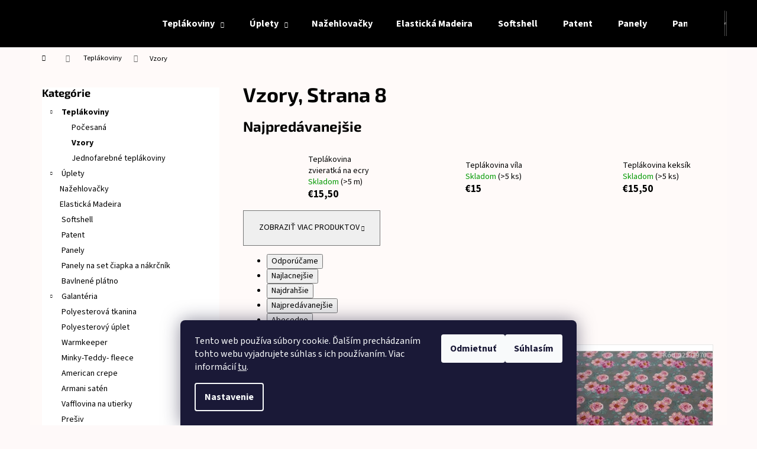

--- FILE ---
content_type: text/html; charset=utf-8
request_url: https://www.latkychristel.sk/vzory/strana-8/
body_size: 20060
content:
<!doctype html><html lang="sk" dir="ltr" class="header-background-dark external-fonts-loaded"><head><meta charset="utf-8" /><meta name="viewport" content="width=device-width,initial-scale=1" /><title>Vzory - Látky Christel, Strana 8</title><link rel="preconnect" href="https://cdn.myshoptet.com" /><link rel="dns-prefetch" href="https://cdn.myshoptet.com" /><link rel="preload" href="https://cdn.myshoptet.com/prj/dist/master/cms/libs/jquery/jquery-1.11.3.min.js" as="script" /><link href="https://cdn.myshoptet.com/prj/dist/master/cms/templates/frontend_templates/shared/css/font-face/source-sans-3.css" rel="stylesheet"><link href="https://cdn.myshoptet.com/prj/dist/master/cms/templates/frontend_templates/shared/css/font-face/exo-2.css" rel="stylesheet"><link href="https://cdn.myshoptet.com/prj/dist/master/shop/dist/font-shoptet-12.css.d637f40c301981789c16.css" rel="stylesheet"><script>
dataLayer = [];
dataLayer.push({'shoptet' : {
    "pageId": 758,
    "pageType": "category",
    "currency": "EUR",
    "currencyInfo": {
        "decimalSeparator": ",",
        "exchangeRate": 1,
        "priceDecimalPlaces": 2,
        "symbol": "\u20ac",
        "symbolLeft": 1,
        "thousandSeparator": " "
    },
    "language": "sk",
    "projectId": 579892,
    "category": {
        "guid": "b78d69c0-159a-11ee-8d76-aa229da30aba",
        "path": "\u00a0Tepl\u00e1koviny | Vzory",
        "parentCategoryGuid": "b78a68d8-159a-11ee-a73b-aa229da30aba"
    },
    "cartInfo": {
        "id": null,
        "freeShipping": false,
        "freeShippingFrom": 80,
        "leftToFreeGift": {
            "formattedPrice": "\u20ac0",
            "priceLeft": 0
        },
        "freeGift": false,
        "leftToFreeShipping": {
            "priceLeft": 80,
            "dependOnRegion": 0,
            "formattedPrice": "\u20ac80"
        },
        "discountCoupon": [],
        "getNoBillingShippingPrice": {
            "withoutVat": 0,
            "vat": 0,
            "withVat": 0
        },
        "cartItems": [],
        "taxMode": "ORDINARY"
    },
    "cart": [],
    "customer": {
        "priceRatio": 1,
        "priceListId": 1,
        "groupId": null,
        "registered": false,
        "mainAccount": false
    }
}});
dataLayer.push({'cookie_consent' : {
    "marketing": "denied",
    "analytics": "denied"
}});
document.addEventListener('DOMContentLoaded', function() {
    shoptet.consent.onAccept(function(agreements) {
        if (agreements.length == 0) {
            return;
        }
        dataLayer.push({
            'cookie_consent' : {
                'marketing' : (agreements.includes(shoptet.config.cookiesConsentOptPersonalisation)
                    ? 'granted' : 'denied'),
                'analytics': (agreements.includes(shoptet.config.cookiesConsentOptAnalytics)
                    ? 'granted' : 'denied')
            },
            'event': 'cookie_consent'
        });
    });
});
</script>
<meta property="og:type" content="website"><meta property="og:site_name" content="latkychristel.sk"><meta property="og:url" content="https://www.latkychristel.sk/vzory/strana-8/"><meta property="og:title" content="Vzory - Látky Christel, Strana 8"><meta name="author" content="Látky Christel"><meta name="web_author" content="Shoptet.sk"><meta name="dcterms.rightsHolder" content="www.latkychristel.sk"><meta name="robots" content="index,follow"><meta property="og:image" content="https://www.latkychristel.sk/user/categories/orig/1808_mickey-vianocny.jpg"><meta property="og:description" content="Vzory, Látky Christel"><meta name="description" content="Vzory, Látky Christel"><meta name="google-site-verification" content="https://www.latkychristel.sk"><style>:root {--color-primary: #000000;--color-primary-h: 0;--color-primary-s: 0%;--color-primary-l: 0%;--color-primary-hover: #343434;--color-primary-hover-h: 0;--color-primary-hover-s: 0%;--color-primary-hover-l: 20%;--color-secondary: #000000;--color-secondary-h: 0;--color-secondary-s: 0%;--color-secondary-l: 0%;--color-secondary-hover: #343434;--color-secondary-hover-h: 0;--color-secondary-hover-s: 0%;--color-secondary-hover-l: 20%;--color-tertiary: #E2E2E2;--color-tertiary-h: 0;--color-tertiary-s: 0%;--color-tertiary-l: 89%;--color-tertiary-hover: #E2E2E2;--color-tertiary-hover-h: 0;--color-tertiary-hover-s: 0%;--color-tertiary-hover-l: 89%;--color-header-background: #000000;--template-font: "Source Sans 3";--template-headings-font: "Exo 2";--header-background-url: url("[data-uri]");--cookies-notice-background: #1A1937;--cookies-notice-color: #F8FAFB;--cookies-notice-button-hover: #f5f5f5;--cookies-notice-link-hover: #27263f;--templates-update-management-preview-mode-content: "Náhľad aktualizácií šablóny je aktívny pre váš prehliadač."}</style>
    
    <link href="https://cdn.myshoptet.com/prj/dist/master/shop/dist/main-12.less.a712b24f4ee06168baf8.css" rel="stylesheet" />
                <link href="https://cdn.myshoptet.com/prj/dist/master/shop/dist/mobile-header-v1-12.less.b339935b08864b3ce9dc.css" rel="stylesheet" />
    
<link rel="prev" href="/vzory/strana-7/" /><link rel="next" href="/vzory/strana-9/" />    <script>var shoptet = shoptet || {};</script>
    <script src="https://cdn.myshoptet.com/prj/dist/master/shop/dist/main-3g-header.js.05f199e7fd2450312de2.js"></script>
<!-- User include --><!-- project html code header -->
<style>
  .benefitBanner__data {
		color: #111111 !important;
	}
  
  .site-name {
  	scale: 0.5 !important;
  }
  
  #footer {
  	background-color: rgba(253, 188, 180, 0.00);
  }
  
  .breadcrumbs {
  	background-color: rgba(253, 188, 180, 0.08);
  }
  
  body {
  	background-color: rgba(253, 188, 180, 0.08);
  }
  
  .footer-newsletter-full-width {
  	background-color: rgba(253, 188, 180, 0.00);
  }
  
	.content-wrapper-in {
  	background-color: rgba(253, 188, 180, 0.08);
	}
  
  .benefit-banners-full-width {
  	background-color: rgba(253, 188, 180, 0.00);
  }
</style>
<!-- /User include --><link rel="shortcut icon" href="/favicon.ico" type="image/x-icon" /></head><body class="desktop id-758 in-vzory template-12 type-category multiple-columns-body columns-mobile-2 columns-3 ums_forms_redesign--off ums_a11y_category_page--on ums_discussion_rating_forms--off ums_flags_display_unification--on ums_a11y_login--on mobile-header-version-1"><noscript>
    <style>
        #header {
            padding-top: 0;
            position: relative !important;
            top: 0;
        }
        .header-navigation {
            position: relative !important;
        }
        .overall-wrapper {
            margin: 0 !important;
        }
        body:not(.ready) {
            visibility: visible !important;
        }
    </style>
    <div class="no-javascript">
        <div class="no-javascript__title">Musíte zmeniť nastavenie vášho prehliadača</div>
        <div class="no-javascript__text">Pozrite sa na: <a href="https://www.google.com/support/bin/answer.py?answer=23852">Ako povoliť JavaScript vo vašom prehliadači</a>.</div>
        <div class="no-javascript__text">Ak používate software na blokovanie reklám, možno bude potrebné, aby ste povolili JavaScript z tejto stránky.</div>
        <div class="no-javascript__text">Ďakujeme.</div>
    </div>
</noscript>

        <div id="fb-root"></div>
        <script>
            window.fbAsyncInit = function() {
                FB.init({
//                    appId            : 'your-app-id',
                    autoLogAppEvents : true,
                    xfbml            : true,
                    version          : 'v19.0'
                });
            };
        </script>
        <script async defer crossorigin="anonymous" src="https://connect.facebook.net/sk_SK/sdk.js"></script>    <div class="siteCookies siteCookies--bottom siteCookies--dark js-siteCookies" role="dialog" data-testid="cookiesPopup" data-nosnippet>
        <div class="siteCookies__form">
            <div class="siteCookies__content">
                <div class="siteCookies__text">
                    Tento web používa súbory cookie. Ďalším prechádzaním tohto webu vyjadrujete súhlas s ich používaním. Viac informácií <a href="/podmienky-ochrany-osobnych-udajov/" target="\" _blank="" rel="\" noreferrer="">tu</a>.
                </div>
                <p class="siteCookies__links">
                    <button class="siteCookies__link js-cookies-settings" aria-label="Nastavenia cookies" data-testid="cookiesSettings">Nastavenie</button>
                </p>
            </div>
            <div class="siteCookies__buttonWrap">
                                    <button class="siteCookies__button js-cookiesConsentSubmit" value="reject" aria-label="Odmietnuť cookies" data-testid="buttonCookiesReject">Odmietnuť</button>
                                <button class="siteCookies__button js-cookiesConsentSubmit" value="all" aria-label="Prijať cookies" data-testid="buttonCookiesAccept">Súhlasím</button>
            </div>
        </div>
        <script>
            document.addEventListener("DOMContentLoaded", () => {
                const siteCookies = document.querySelector('.js-siteCookies');
                document.addEventListener("scroll", shoptet.common.throttle(() => {
                    const st = document.documentElement.scrollTop;
                    if (st > 1) {
                        siteCookies.classList.add('siteCookies--scrolled');
                    } else {
                        siteCookies.classList.remove('siteCookies--scrolled');
                    }
                }, 100));
            });
        </script>
    </div>
<a href="#content" class="skip-link sr-only">Prejsť na obsah</a><div class="overall-wrapper">
    <div class="user-action">
                        <dialog id="login" class="dialog dialog--modal dialog--fullscreen js-dialog--modal" aria-labelledby="loginHeading">
        <div class="dialog__close dialog__close--arrow">
                        <button type="button" class="btn toggle-window-arr" data-dialog-close data-testid="backToShop">Späť <span>do obchodu</span></button>
            </div>
        <div class="dialog__wrapper">
            <div class="dialog__content dialog__content--form">
                <div class="dialog__header">
                    <h2 id="loginHeading" class="dialog__heading dialog__heading--login">Prihlásenie k vášmu účtu</h2>
                </div>
                <div id="customerLogin" class="dialog__body">
                    <form action="/action/Customer/Login/" method="post" id="formLoginIncluded" class="csrf-enabled formLogin" data-testid="formLogin"><input type="hidden" name="referer" value="" /><div class="form-group"><div class="input-wrapper email js-validated-element-wrapper no-label"><input type="email" name="email" class="form-control" autofocus placeholder="E-mailová adresa (napr. jan@novak.sk)" data-testid="inputEmail" autocomplete="email" required /></div></div><div class="form-group"><div class="input-wrapper password js-validated-element-wrapper no-label"><input type="password" name="password" class="form-control" placeholder="Heslo" data-testid="inputPassword" autocomplete="current-password" required /><span class="no-display">Nemôžete vyplniť toto pole</span><input type="text" name="surname" value="" class="no-display" /></div></div><div class="form-group"><div class="login-wrapper"><button type="submit" class="btn btn-secondary btn-text btn-login" data-testid="buttonSubmit">Prihlásiť sa</button><div class="password-helper"><a href="/registracia/" data-testid="signup" rel="nofollow">Nová registrácia</a><a href="/klient/zabudnute-heslo/" rel="nofollow">Zabudnuté heslo</a></div></div></div></form>
                </div>
            </div>
        </div>
    </dialog>
            </div>
<header id="header"><div class="container navigation-wrapper"><div class="site-name"><a href="/" data-testid="linkWebsiteLogo"><img src="https://cdn.myshoptet.com/usr/www.latkychristel.sk/user/logos/latkychristellogo.png" alt="Látky Christel" fetchpriority="low" /></a></div><nav id="navigation" aria-label="Hlavné menu" data-collapsible="true"><div class="navigation-in menu"><ul class="menu-level-1" role="menubar" data-testid="headerMenuItems"><li class="menu-item-755 ext" role="none"><a href="/--teplakoviny/" data-testid="headerMenuItem" role="menuitem" aria-haspopup="true" aria-expanded="false"><b> Teplákoviny</b><span class="submenu-arrow"></span></a><ul class="menu-level-2" aria-label=" Teplákoviny" tabindex="-1" role="menu"><li class="menu-item-878" role="none"><a href="/pocesana/" data-image="https://cdn.myshoptet.com/usr/www.latkychristel.sk/user/categories/thumb/b.jpg" data-testid="headerMenuItem" role="menuitem"><span>Počesaná</span></a>
                        </li><li class="menu-item-758 active" role="none"><a href="/vzory/" data-image="https://cdn.myshoptet.com/usr/www.latkychristel.sk/user/categories/thumb/1808_mickey-vianocny.jpg" data-testid="headerMenuItem" role="menuitem"><span>Vzory</span></a>
                        </li><li class="menu-item-803" role="none"><a href="/jednofarebne-teplakoviny/" data-image="https://cdn.myshoptet.com/usr/www.latkychristel.sk/user/categories/thumb/1922_teplakovina-cierna-1.jpg" data-testid="headerMenuItem" role="menuitem"><span>Jednofarebné teplákoviny</span></a>
                        </li></ul></li>
<li class="menu-item-809 ext" role="none"><a href="/--uplety/" data-testid="headerMenuItem" role="menuitem" aria-haspopup="true" aria-expanded="false"><b> Úplety</b><span class="submenu-arrow"></span></a><ul class="menu-level-2" aria-label=" Úplety" tabindex="-1" role="menu"><li class="menu-item-812" role="none"><a href="/jednofarebne-uplety/" data-image="https://cdn.myshoptet.com/usr/www.latkychristel.sk/user/categories/thumb/1889_uplet-horcica.jpg" data-testid="headerMenuItem" role="menuitem"><span>Jednofarebné úplety</span></a>
                        </li><li class="menu-item-833" role="none"><a href="/vzory-2/" data-image="https://cdn.myshoptet.com/usr/www.latkychristel.sk/user/categories/thumb/c-1.jpg" data-testid="headerMenuItem" role="menuitem"><span>Vzory</span></a>
                        </li><li class="menu-item-884" role="none"><a href="/rib-uplet/" data-testid="headerMenuItem" role="menuitem"><span>Rib úplet</span></a>
                        </li></ul></li>
<li class="menu-item-896" role="none"><a href="/nazehlovacky/" data-testid="headerMenuItem" role="menuitem" aria-expanded="false"><b>Nažehlovačky</b></a></li>
<li class="menu-item-890" role="none"><a href="/elasticka-madeira-2/" data-testid="headerMenuItem" role="menuitem" aria-expanded="false"><b>Elastická Madeira</b></a></li>
<li class="menu-item-797" role="none"><a href="/--softshell/" data-testid="headerMenuItem" role="menuitem" aria-expanded="false"><b> Softshell</b></a></li>
<li class="menu-item-782" role="none"><a href="/--patent/" data-testid="headerMenuItem" role="menuitem" aria-expanded="false"><b> Patent</b></a></li>
<li class="menu-item-752" role="none"><a href="/--panely/" data-testid="headerMenuItem" role="menuitem" aria-expanded="false"><b> Panely</b></a></li>
<li class="menu-item-761" role="none"><a href="/--panely-na-set-ciapka-a-nakrcnik/" data-testid="headerMenuItem" role="menuitem" aria-expanded="false"><b> Panely na set čiapka a nákrčník</b></a></li>
<li class="menu-item-779" role="none"><a href="/--bavlnene-platno/" data-testid="headerMenuItem" role="menuitem" aria-expanded="false"><b> Bavlnené plátno</b></a></li>
<li class="menu-item-788 ext" role="none"><a href="/--galanteria/" data-testid="headerMenuItem" role="menuitem" aria-haspopup="true" aria-expanded="false"><b> Galantéria</b><span class="submenu-arrow"></span></a><ul class="menu-level-2" aria-label=" Galantéria" tabindex="-1" role="menu"><li class="menu-item-791" role="none"><a href="/gumy/" data-testid="headerMenuItem" role="menuitem"><span>Gumy</span></a>
                        </li><li class="menu-item-794" role="none"><a href="/nite-do-overlocku/" data-testid="headerMenuItem" role="menuitem"><span>Nite do overlocku</span></a>
                        </li><li class="menu-item-815" role="none"><a href="/strojove-ihly/" data-testid="headerMenuItem" role="menuitem"><span>Strojové ihly</span></a>
                        </li><li class="menu-item-818" role="none"><a href="/rozne/" data-testid="headerMenuItem" role="menuitem"><span>Rôzne</span></a>
                        </li><li class="menu-item-824" role="none"><a href="/nite/" data-testid="headerMenuItem" role="menuitem"><span>Nite</span></a>
                        </li><li class="menu-item-839" role="none"><a href="/snury/" data-testid="headerMenuItem" role="menuitem"><span>Šnúry</span></a>
                        </li><li class="menu-item-842" role="none"><a href="/gombiky/" data-testid="headerMenuItem" role="menuitem"><span>Gombíky</span></a>
                        </li><li class="menu-item-848" role="none"><a href="/zipsy/" data-testid="headerMenuItem" role="menuitem"><span>Zipsy</span></a>
                        </li><li class="menu-item-851" role="none"><a href="/nasivky-nazehlovacky/" data-testid="headerMenuItem" role="menuitem"><span>Nášivky - nažehlovačky</span></a>
                        </li><li class="menu-item-854" role="none"><a href="/koncovky-a-brzdicky/" data-testid="headerMenuItem" role="menuitem"><span>Koncovky a brzdičky</span></a>
                        </li><li class="menu-item-857" role="none"><a href="/suchy-zips/" data-testid="headerMenuItem" role="menuitem"><span>Suchý zips</span></a>
                        </li><li class="menu-item-860" role="none"><a href="/stitky/" data-testid="headerMenuItem" role="menuitem"><span>Štítky</span></a>
                        </li></ul></li>
<li class="menu-item-773" role="none"><a href="/--polyesterova-tkanina/" data-testid="headerMenuItem" role="menuitem" aria-expanded="false"><b> Polyesterová tkanina</b></a></li>
<li class="menu-item-764" role="none"><a href="/--polyesterovy-uplet/" data-testid="headerMenuItem" role="menuitem" aria-expanded="false"><b> Polyesterový úplet</b></a></li>
<li class="menu-item-806" role="none"><a href="/--warmkeeper/" data-testid="headerMenuItem" role="menuitem" aria-expanded="false"><b> Warmkeeper</b></a></li>
<li class="menu-item-845" role="none"><a href="/--minky-teddy-fleece/" data-testid="headerMenuItem" role="menuitem" aria-expanded="false"><b> Minky-Teddy- fleece</b></a></li>
<li class="menu-item-770" role="none"><a href="/--american-crepe/" data-testid="headerMenuItem" role="menuitem" aria-expanded="false"><b> American crepe</b></a></li>
<li class="menu-item-776" role="none"><a href="/--armani-saten/" data-testid="headerMenuItem" role="menuitem" aria-expanded="false"><b> Armani satén</b></a></li>
<li class="menu-item-785" role="none"><a href="/--vafflovina-na-utierky/" data-testid="headerMenuItem" role="menuitem" aria-expanded="false"><b> Vafflovina na utierky</b></a></li>
<li class="menu-item-800" role="none"><a href="/--presiv/" data-testid="headerMenuItem" role="menuitem" aria-expanded="false"><b> Prešiv</b></a></li>
<li class="menu-item-821" role="none"><a href="/--vatelin-dute-vlakno/" data-testid="headerMenuItem" role="menuitem" aria-expanded="false"><b> Vatelín - duté vlákno</b></a></li>
<li class="menu-item-827" role="none"><a href="/--svetrovina/" data-testid="headerMenuItem" role="menuitem" aria-expanded="false"><b> Svetrovina</b></a></li>
<li class="menu-item-830" role="none"><a href="/--brmbolce/" data-testid="headerMenuItem" role="menuitem" aria-expanded="false"><b> Brmbolce</b></a></li>
<li class="menu-item-29" role="none"><a href="/kontakty/" data-testid="headerMenuItem" role="menuitem" aria-expanded="false"><b>Kontakty</b></a></li>
</ul>
    <ul class="navigationActions" role="menu">
                            <li role="none">
                                    <a href="/login/?backTo=%2Fvzory%2Fstrana-8%2F" rel="nofollow" data-testid="signin" role="menuitem"><span>Prihlásenie</span></a>
                            </li>
                        </ul>
</div><span class="navigation-close"></span></nav><div class="menu-helper" data-testid="hamburgerMenu"><span>Viac</span></div>

    <div class="navigation-buttons">
                <a href="#" class="toggle-window" data-target="search" data-testid="linkSearchIcon"><span class="sr-only">Hľadať</span></a>
                    
        <button class="top-nav-button top-nav-button-login" type="button" data-dialog-id="login" aria-haspopup="dialog" aria-controls="login" data-testid="signin">
            <span class="sr-only">Prihlásenie</span>
        </button>
                    <a href="/kosik/" class="toggle-window cart-count" data-target="cart" data-testid="headerCart" rel="nofollow" aria-haspopup="dialog" aria-expanded="false" aria-controls="cart-widget"><span class="sr-only">Nákupný košík</span></a>
        <a href="#" class="toggle-window" data-target="navigation" data-testid="hamburgerMenu"><span class="sr-only">Menu</span></a>
    </div>

</div></header><!-- / header -->


<div id="content-wrapper" class="container content-wrapper">
    
                                <div class="breadcrumbs navigation-home-icon-wrapper" itemscope itemtype="https://schema.org/BreadcrumbList">
                                                                            <span id="navigation-first" data-basetitle="Látky Christel" itemprop="itemListElement" itemscope itemtype="https://schema.org/ListItem">
                <a href="/" itemprop="item" class="navigation-home-icon"><span class="sr-only" itemprop="name">Domov</span></a>
                <span class="navigation-bullet">/</span>
                <meta itemprop="position" content="1" />
            </span>
                                <span id="navigation-1" itemprop="itemListElement" itemscope itemtype="https://schema.org/ListItem">
                <a href="/--teplakoviny/" itemprop="item" data-testid="breadcrumbsSecondLevel"><span itemprop="name"> Teplákoviny</span></a>
                <span class="navigation-bullet">/</span>
                <meta itemprop="position" content="2" />
            </span>
                                            <span id="navigation-2" itemprop="itemListElement" itemscope itemtype="https://schema.org/ListItem" data-testid="breadcrumbsLastLevel">
                <meta itemprop="item" content="https://www.latkychristel.sk/vzory/strana-8/" />
                <meta itemprop="position" content="3" />
                <span itemprop="name" data-title="Vzory">Vzory</span>
            </span>
            </div>
            
    <div class="content-wrapper-in">
                                                <aside class="sidebar sidebar-left"  data-testid="sidebarMenu">
                                                                                                <div class="sidebar-inner">
                                                                                                        <div class="box box-bg-variant box-categories">    <div class="skip-link__wrapper">
        <span id="categories-start" class="skip-link__target js-skip-link__target sr-only" tabindex="-1">&nbsp;</span>
        <a href="#categories-end" class="skip-link skip-link--start sr-only js-skip-link--start">Preskočiť kategórie</a>
    </div>

<h4>Kategórie</h4>


<div id="categories"><div class="categories cat-01 expandable active expanded" id="cat-755"><div class="topic child-active"><a href="/--teplakoviny/"> Teplákoviny<span class="cat-trigger">&nbsp;</span></a></div>

                    <ul class=" active expanded">
                                        <li >
                <a href="/pocesana/">
                    Počesaná
                                    </a>
                                                                </li>
                                <li class="
                active                                                 ">
                <a href="/vzory/">
                    Vzory
                                    </a>
                                                                </li>
                                <li >
                <a href="/jednofarebne-teplakoviny/">
                    Jednofarebné teplákoviny
                                    </a>
                                                                </li>
                </ul>
    </div><div class="categories cat-02 expandable external" id="cat-809"><div class="topic"><a href="/--uplety/"> Úplety<span class="cat-trigger">&nbsp;</span></a></div>

    </div><div class="categories cat-01 expanded" id="cat-896"><div class="topic"><a href="/nazehlovacky/">Nažehlovačky<span class="cat-trigger">&nbsp;</span></a></div></div><div class="categories cat-02 expanded" id="cat-890"><div class="topic"><a href="/elasticka-madeira-2/">Elastická Madeira<span class="cat-trigger">&nbsp;</span></a></div></div><div class="categories cat-01 external" id="cat-797"><div class="topic"><a href="/--softshell/"> Softshell<span class="cat-trigger">&nbsp;</span></a></div></div><div class="categories cat-02 external" id="cat-782"><div class="topic"><a href="/--patent/"> Patent<span class="cat-trigger">&nbsp;</span></a></div></div><div class="categories cat-01 external" id="cat-752"><div class="topic"><a href="/--panely/"> Panely<span class="cat-trigger">&nbsp;</span></a></div></div><div class="categories cat-02 external" id="cat-761"><div class="topic"><a href="/--panely-na-set-ciapka-a-nakrcnik/"> Panely na set čiapka a nákrčník<span class="cat-trigger">&nbsp;</span></a></div></div><div class="categories cat-01 external" id="cat-779"><div class="topic"><a href="/--bavlnene-platno/"> Bavlnené plátno<span class="cat-trigger">&nbsp;</span></a></div></div><div class="categories cat-02 expandable external" id="cat-788"><div class="topic"><a href="/--galanteria/"> Galantéria<span class="cat-trigger">&nbsp;</span></a></div>

    </div><div class="categories cat-01 external" id="cat-773"><div class="topic"><a href="/--polyesterova-tkanina/"> Polyesterová tkanina<span class="cat-trigger">&nbsp;</span></a></div></div><div class="categories cat-02 external" id="cat-764"><div class="topic"><a href="/--polyesterovy-uplet/"> Polyesterový úplet<span class="cat-trigger">&nbsp;</span></a></div></div><div class="categories cat-01 external" id="cat-806"><div class="topic"><a href="/--warmkeeper/"> Warmkeeper<span class="cat-trigger">&nbsp;</span></a></div></div><div class="categories cat-02 external" id="cat-845"><div class="topic"><a href="/--minky-teddy-fleece/"> Minky-Teddy- fleece<span class="cat-trigger">&nbsp;</span></a></div></div><div class="categories cat-01 external" id="cat-770"><div class="topic"><a href="/--american-crepe/"> American crepe<span class="cat-trigger">&nbsp;</span></a></div></div><div class="categories cat-02 external" id="cat-776"><div class="topic"><a href="/--armani-saten/"> Armani satén<span class="cat-trigger">&nbsp;</span></a></div></div><div class="categories cat-01 external" id="cat-785"><div class="topic"><a href="/--vafflovina-na-utierky/"> Vafflovina na utierky<span class="cat-trigger">&nbsp;</span></a></div></div><div class="categories cat-02 external" id="cat-800"><div class="topic"><a href="/--presiv/"> Prešiv<span class="cat-trigger">&nbsp;</span></a></div></div><div class="categories cat-01 external" id="cat-821"><div class="topic"><a href="/--vatelin-dute-vlakno/"> Vatelín - duté vlákno<span class="cat-trigger">&nbsp;</span></a></div></div><div class="categories cat-02 external" id="cat-827"><div class="topic"><a href="/--svetrovina/"> Svetrovina<span class="cat-trigger">&nbsp;</span></a></div></div><div class="categories cat-01 external" id="cat-830"><div class="topic"><a href="/--brmbolce/"> Brmbolce<span class="cat-trigger">&nbsp;</span></a></div></div>        </div>

    <div class="skip-link__wrapper">
        <a href="#categories-start" class="skip-link skip-link--end sr-only js-skip-link--end" tabindex="-1" hidden>Preskočiť kategórie</a>
        <span id="categories-end" class="skip-link__target js-skip-link__target sr-only" tabindex="-1">&nbsp;</span>
    </div>
</div>
                                                                                                            <div class="box box-bg-default box-sm box-filters"><div id="filters-default-position" data-filters-default-position="left"></div><div class="filters-wrapper"><div class="filters-unveil-button-wrapper" data-testid='buttonOpenFilter'><a href="#" class="btn btn-default unveil-button" data-unveil="filters" data-text="Zavrieť filter">Otvoriť filter</a></div><div id="filters" class="filters"><div class="slider-wrapper"><h4><span>Cena</span></h4><div class="slider-header"><span class="from">€ <span id="min">9</span></span><span class="to">€ <span id="max">16</span></span></div><div class="slider-content"><div id="slider" class="param-price-filter"></div></div><span id="currencyExchangeRate" class="no-display">1</span><span id="categoryMinValue" class="no-display">9</span><span id="categoryMaxValue" class="no-display">16</span></div><form action="/action/ProductsListing/setPriceFilter/" method="post" id="price-filter-form"><fieldset id="price-filter"><input type="hidden" value="9" name="priceMin" id="price-value-min" /><input type="hidden" value="16" name="priceMax" id="price-value-max" /><input type="hidden" name="referer" value="/vzory/strana-8/" /></fieldset></form><div class="filter-sections"><div class="filter-section filter-section-boolean"><div class="param-filter-top"><form action="/action/ProductsListing/setStockFilter/" method="post"><fieldset><div><input type="checkbox" value="1" name="stock" id="stock" data-url="https://www.latkychristel.sk/vzory/?stock=1" data-filter-id="1" data-filter-code="stock"  autocomplete="off" /><label for="stock" class="filter-label">Na sklade <span class="filter-count">108</span></label></div><input type="hidden" name="referer" value="/vzory/strana-8/" /></fieldset></form></div></div></div></div></div></div>
                                                                                                            <div class="box box-bg-variant box-sm box-topProducts">        <div class="top-products-wrapper js-top10" >
        <h4><span>Top 10 produktov</span></h4>
        <ol class="top-products">
                            <li class="display-image">
                                            <a href="/teplakovina-hory/" class="top-products-image">
                            <img src="data:image/svg+xml,%3Csvg%20width%3D%22100%22%20height%3D%22100%22%20xmlns%3D%22http%3A%2F%2Fwww.w3.org%2F2000%2Fsvg%22%3E%3C%2Fsvg%3E" alt="Teplákovina hory" width="100" height="100"  data-src="https://cdn.myshoptet.com/usr/www.latkychristel.sk/user/shop/related/2439_teplakovina-hory.jpg?65ea03bd" fetchpriority="low" />
                        </a>
                                        <a href="/teplakovina-hory/" class="top-products-content">
                        <span class="top-products-name">  Teplákovina hory</span>
                        
                                                        <strong>
                                €15
                                    

                            </strong>
                                                    
                    </a>
                </li>
                            <li class="display-image">
                                            <a href="/teplakovina-kvety-na-tmavom/" class="top-products-image">
                            <img src="data:image/svg+xml,%3Csvg%20width%3D%22100%22%20height%3D%22100%22%20xmlns%3D%22http%3A%2F%2Fwww.w3.org%2F2000%2Fsvg%22%3E%3C%2Fsvg%3E" alt="Teplákovina kvety na tmavom" width="100" height="100"  data-src="https://cdn.myshoptet.com/usr/www.latkychristel.sk/user/shop/related/2448_teplakovina-kvety-na-tmavom.jpg?65ea0385" fetchpriority="low" />
                        </a>
                                        <a href="/teplakovina-kvety-na-tmavom/" class="top-products-content">
                        <span class="top-products-name">  Teplákovina kvety na tmavom</span>
                        
                                                        <strong>
                                €9
                                    

                            </strong>
                                                    
                    </a>
                </li>
                            <li class="display-image">
                                            <a href="/teplakovina-tucniak/" class="top-products-image">
                            <img src="data:image/svg+xml,%3Csvg%20width%3D%22100%22%20height%3D%22100%22%20xmlns%3D%22http%3A%2F%2Fwww.w3.org%2F2000%2Fsvg%22%3E%3C%2Fsvg%3E" alt="Teplákovina tučniak" width="100" height="100"  data-src="https://cdn.myshoptet.com/usr/www.latkychristel.sk/user/shop/related/2475_teplakovina-tucniak.jpg?65e9fffb" fetchpriority="low" />
                        </a>
                                        <a href="/teplakovina-tucniak/" class="top-products-content">
                        <span class="top-products-name">  Teplákovina tučniak</span>
                        
                                                        <strong>
                                €15
                                    

                            </strong>
                                                    
                    </a>
                </li>
                            <li class="display-image">
                                            <a href="/uplet-rybar/" class="top-products-image">
                            <img src="data:image/svg+xml,%3Csvg%20width%3D%22100%22%20height%3D%22100%22%20xmlns%3D%22http%3A%2F%2Fwww.w3.org%2F2000%2Fsvg%22%3E%3C%2Fsvg%3E" alt="Úplet rybár" width="100" height="100"  data-src="https://cdn.myshoptet.com/usr/www.latkychristel.sk/user/shop/related/2990_uplet-rybar.jpg?67c70fd5" fetchpriority="low" />
                        </a>
                                        <a href="/uplet-rybar/" class="top-products-content">
                        <span class="top-products-name">  Úplet rybár</span>
                        
                                                        <strong>
                                €15
                                    

                            </strong>
                                                    
                    </a>
                </li>
                            <li class="display-image">
                                            <a href="/teplakovina-pivone-a-motyle/" class="top-products-image">
                            <img src="data:image/svg+xml,%3Csvg%20width%3D%22100%22%20height%3D%22100%22%20xmlns%3D%22http%3A%2F%2Fwww.w3.org%2F2000%2Fsvg%22%3E%3C%2Fsvg%3E" alt="Teplákovina pivone a motýle" width="100" height="100"  data-src="https://cdn.myshoptet.com/usr/www.latkychristel.sk/user/shop/related/2427_teplakovina-pivone-a-motyle.jpg?65ea045b" fetchpriority="low" />
                        </a>
                                        <a href="/teplakovina-pivone-a-motyle/" class="top-products-content">
                        <span class="top-products-name">  Teplákovina pivone a motýle</span>
                        
                                                        <strong>
                                €15
                                    

                            </strong>
                                                    
                    </a>
                </li>
                            <li class="display-image">
                                            <a href="/teplakovina-mickey-a-minnie-vn/" class="top-products-image">
                            <img src="data:image/svg+xml,%3Csvg%20width%3D%22100%22%20height%3D%22100%22%20xmlns%3D%22http%3A%2F%2Fwww.w3.org%2F2000%2Fsvg%22%3E%3C%2Fsvg%3E" alt="Teplákovina Mickey a Minnie VN" width="100" height="100"  data-src="https://cdn.myshoptet.com/usr/www.latkychristel.sk/user/shop/related/2421_teplakovina-mickey-a-minnie-vn.jpg?65ea0475" fetchpriority="low" />
                        </a>
                                        <a href="/teplakovina-mickey-a-minnie-vn/" class="top-products-content">
                        <span class="top-products-name">  Teplákovina Mickey a Minnie VN</span>
                        
                                                        <strong>
                                €15
                                    

                            </strong>
                                                    
                    </a>
                </li>
                            <li class="display-image">
                                            <a href="/5000y-olivova/" class="top-products-image">
                            <img src="data:image/svg+xml,%3Csvg%20width%3D%22100%22%20height%3D%22100%22%20xmlns%3D%22http%3A%2F%2Fwww.w3.org%2F2000%2Fsvg%22%3E%3C%2Fsvg%3E" alt="5000Y Olivová" width="100" height="100"  data-src="https://cdn.myshoptet.com/usr/www.latkychristel.sk/user/shop/related/2021_5000y-olivova.jpg?649c0582" fetchpriority="low" />
                        </a>
                                        <a href="/5000y-olivova/" class="top-products-content">
                        <span class="top-products-name">  5000Y Olivová</span>
                        
                                                        <strong>
                                €2
                                    

                            </strong>
                                                    
                    </a>
                </li>
                            <li class="display-image">
                                            <a href="/uplet-folklorny-ornament/" class="top-products-image">
                            <img src="data:image/svg+xml,%3Csvg%20width%3D%22100%22%20height%3D%22100%22%20xmlns%3D%22http%3A%2F%2Fwww.w3.org%2F2000%2Fsvg%22%3E%3C%2Fsvg%3E" alt="Úplet folklórny ornament" width="100" height="100"  data-src="https://cdn.myshoptet.com/usr/www.latkychristel.sk/user/shop/related/2569_uplet-folklorny-ornament.jpg?67b89c0b" fetchpriority="low" />
                        </a>
                                        <a href="/uplet-folklorny-ornament/" class="top-products-content">
                        <span class="top-products-name">  Úplet folklórny ornament</span>
                        
                                                        <strong>
                                €15,50
                                    

                            </strong>
                                                    
                    </a>
                </li>
                            <li class="display-image">
                                            <a href="/teplakovina-yorkshir-a-auto/" class="top-products-image">
                            <img src="data:image/svg+xml,%3Csvg%20width%3D%22100%22%20height%3D%22100%22%20xmlns%3D%22http%3A%2F%2Fwww.w3.org%2F2000%2Fsvg%22%3E%3C%2Fsvg%3E" alt="Teplákovina Yorkshir a auto" width="100" height="100"  data-src="https://cdn.myshoptet.com/usr/www.latkychristel.sk/user/shop/related/2406_teplakovina-yorkshir-a-auto.jpg?65ea04c7" fetchpriority="low" />
                        </a>
                                        <a href="/teplakovina-yorkshir-a-auto/" class="top-products-content">
                        <span class="top-products-name">  Teplákovina Yorkshir a auto</span>
                        
                                                        <strong>
                                €15
                                    

                            </strong>
                                                    
                    </a>
                </li>
                            <li class="display-image">
                                            <a href="/teplakovina-pupava/" class="top-products-image">
                            <img src="data:image/svg+xml,%3Csvg%20width%3D%22100%22%20height%3D%22100%22%20xmlns%3D%22http%3A%2F%2Fwww.w3.org%2F2000%2Fsvg%22%3E%3C%2Fsvg%3E" alt="Teplákovina púpava" width="100" height="100"  data-src="https://cdn.myshoptet.com/usr/www.latkychristel.sk/user/shop/related/2466_teplakovina-pupava.jpg?65ea009b" fetchpriority="low" />
                        </a>
                                        <a href="/teplakovina-pupava/" class="top-products-content">
                        <span class="top-products-name">  Teplákovina púpava</span>
                        
                                                        <strong>
                                €15
                                    

                            </strong>
                                                    
                    </a>
                </li>
                    </ol>
    </div>
</div>
                                                                    </div>
                                                            </aside>
                            <main id="content" class="content narrow">
                            <div class="category-top">
            <h1 class="category-title" data-testid="titleCategory">Vzory<span class="pagination-appendix">, Strana 8</span></h1>
                            
                                
            <div class="products-top-wrapper" aria-labelledby="productsTopHeading">
    <h2 id="productsTopHeading" class="products-top-header">Najpredávanejšie</h2>
    <div id="productsTop" class="products products-inline products-top">
        
                    
                                <div class="product active" aria-hidden="false">
    <div class="p" data-micro="product" data-micro-product-id="3376" data-testid="productItem">
            <a href="/teplakovina-zvieratka-na-ecry/" class="image" aria-hidden="true" tabindex="-1">
        <img src="data:image/svg+xml,%3Csvg%20width%3D%22100%22%20height%3D%22100%22%20xmlns%3D%22http%3A%2F%2Fwww.w3.org%2F2000%2Fsvg%22%3E%3C%2Fsvg%3E" alt="Teplákovina zvieratká na ecry" data-micro-image="https://cdn.myshoptet.com/usr/www.latkychristel.sk/user/shop/big/3376_teplakovina-zvieratka-na-ecry.jpg?6970c463" width="100" height="100"  data-src="https://cdn.myshoptet.com/usr/www.latkychristel.sk/user/shop/related/3376_teplakovina-zvieratka-na-ecry.jpg?6970c463" fetchpriority="low" />
                    <meta id="ogImageProducts" property="og:image" content="https://cdn.myshoptet.com/usr/www.latkychristel.sk/user/shop/big/3376_teplakovina-zvieratka-na-ecry.jpg?6970c463" />
                <meta itemprop="image" content="https://cdn.myshoptet.com/usr/www.latkychristel.sk/user/shop/big/3376_teplakovina-zvieratka-na-ecry.jpg?6970c463">
        <div class="extra-flags">
            

    

        </div>
    </a>
        <div class="p-in">
            <div class="p-in-in">
                <a
    href="/teplakovina-zvieratka-na-ecry/"
    class="name"
    data-micro="url">
    <span data-micro="name" data-testid="productCardName">
          Teplákovina zvieratká na ecry    </span>
</a>
                <div class="ratings-wrapper">
                                                                        <div class="availability">
            <span style="color:#009901">
                Skladom            </span>
                                                        <span class="availability-amount" data-testid="numberAvailabilityAmount">(&gt;5&nbsp;m)</span>
        </div>
                                    <span class="p-code">
            Kód: <span data-micro="sku">3376</span>
        </span>
                    </div>
                                            </div>
            

<div class="p-bottom no-buttons">
    <div class="offers" data-micro="offer"
    data-micro-price="15.50"
    data-micro-price-currency="EUR"
            data-micro-availability="https://schema.org/InStock"
    >
        <div class="prices">
            <span class="price-standard-wrapper price-standard-wrapper-placeholder">&nbsp;</span>
    
    
            <div class="price price-final" data-testid="productCardPrice">
        <strong>
                                        €15,50
                    </strong>
            

        
    </div>
            
</div>
            </div>
</div>
        </div>
    </div>
</div>
                <div class="product active" aria-hidden="false">
    <div class="p" data-micro="product" data-micro-product-id="3367" data-testid="productItem">
            <a href="/teplakovina-vila/" class="image" aria-hidden="true" tabindex="-1">
        <img src="data:image/svg+xml,%3Csvg%20width%3D%22100%22%20height%3D%22100%22%20xmlns%3D%22http%3A%2F%2Fwww.w3.org%2F2000%2Fsvg%22%3E%3C%2Fsvg%3E" alt="Teplákovina víla" data-micro-image="https://cdn.myshoptet.com/usr/www.latkychristel.sk/user/shop/big/3367_teplakovina-vila.jpg?6970c393" width="100" height="100"  data-src="https://cdn.myshoptet.com/usr/www.latkychristel.sk/user/shop/related/3367_teplakovina-vila.jpg?6970c393" fetchpriority="low" />
                <meta itemprop="image" content="https://cdn.myshoptet.com/usr/www.latkychristel.sk/user/shop/big/3367_teplakovina-vila.jpg?6970c393">
        <div class="extra-flags">
            

    

        </div>
    </a>
        <div class="p-in">
            <div class="p-in-in">
                <a
    href="/teplakovina-vila/"
    class="name"
    data-micro="url">
    <span data-micro="name" data-testid="productCardName">
          Teplákovina víla    </span>
</a>
                <div class="ratings-wrapper">
                                                                        <div class="availability">
            <span style="color:#009901">
                Skladom            </span>
                                                        <span class="availability-amount" data-testid="numberAvailabilityAmount">(&gt;5&nbsp;ks)</span>
        </div>
                                    <span class="p-code">
            Kód: <span data-micro="sku">3367</span>
        </span>
                    </div>
                                            </div>
            

<div class="p-bottom no-buttons">
    <div class="offers" data-micro="offer"
    data-micro-price="15.00"
    data-micro-price-currency="EUR"
            data-micro-availability="https://schema.org/InStock"
    >
        <div class="prices">
            <span class="price-standard-wrapper price-standard-wrapper-placeholder">&nbsp;</span>
    
    
            <div class="price price-final" data-testid="productCardPrice">
        <strong>
                                        €15
                    </strong>
            

        
    </div>
            
</div>
            </div>
</div>
        </div>
    </div>
</div>
                <div class="product active" aria-hidden="false">
    <div class="p" data-micro="product" data-micro-product-id="3364" data-testid="productItem">
            <a href="/teplakovina-keksik/" class="image" aria-hidden="true" tabindex="-1">
        <img src="data:image/svg+xml,%3Csvg%20width%3D%22100%22%20height%3D%22100%22%20xmlns%3D%22http%3A%2F%2Fwww.w3.org%2F2000%2Fsvg%22%3E%3C%2Fsvg%3E" alt="Teplákovina keksík" data-micro-image="https://cdn.myshoptet.com/usr/www.latkychristel.sk/user/shop/big/3364_teplakovina-keksik.jpg?6970c33e" width="100" height="100"  data-src="https://cdn.myshoptet.com/usr/www.latkychristel.sk/user/shop/related/3364_teplakovina-keksik.jpg?6970c33e" fetchpriority="low" />
                <meta itemprop="image" content="https://cdn.myshoptet.com/usr/www.latkychristel.sk/user/shop/big/3364_teplakovina-keksik.jpg?6970c33e">
        <div class="extra-flags">
            

    

        </div>
    </a>
        <div class="p-in">
            <div class="p-in-in">
                <a
    href="/teplakovina-keksik/"
    class="name"
    data-micro="url">
    <span data-micro="name" data-testid="productCardName">
          Teplákovina keksík    </span>
</a>
                <div class="ratings-wrapper">
                                                                        <div class="availability">
            <span style="color:#009901">
                Skladom            </span>
                                                        <span class="availability-amount" data-testid="numberAvailabilityAmount">(&gt;5&nbsp;ks)</span>
        </div>
                                    <span class="p-code">
            Kód: <span data-micro="sku">3364</span>
        </span>
                    </div>
                                            </div>
            

<div class="p-bottom no-buttons">
    <div class="offers" data-micro="offer"
    data-micro-price="15.50"
    data-micro-price-currency="EUR"
            data-micro-availability="https://schema.org/InStock"
    >
        <div class="prices">
            <span class="price-standard-wrapper price-standard-wrapper-placeholder">&nbsp;</span>
    
    
            <div class="price price-final" data-testid="productCardPrice">
        <strong>
                                        €15,50
                    </strong>
            

        
    </div>
            
</div>
            </div>
</div>
        </div>
    </div>
</div>
                <div class="product inactive" aria-hidden="true">
    <div class="p" data-micro="product" data-micro-product-id="3361" data-testid="productItem">
            <a href="/teplakovina-medovniky/" class="image" aria-hidden="true" tabindex="-1">
        <img src="data:image/svg+xml,%3Csvg%20width%3D%22100%22%20height%3D%22100%22%20xmlns%3D%22http%3A%2F%2Fwww.w3.org%2F2000%2Fsvg%22%3E%3C%2Fsvg%3E" alt="Teplákovina medovníky" data-micro-image="https://cdn.myshoptet.com/usr/www.latkychristel.sk/user/shop/big/3361_teplakovina-medovniky.jpg?6970c35e" width="100" height="100"  data-src="https://cdn.myshoptet.com/usr/www.latkychristel.sk/user/shop/related/3361_teplakovina-medovniky.jpg?6970c35e" fetchpriority="low" />
                <meta itemprop="image" content="https://cdn.myshoptet.com/usr/www.latkychristel.sk/user/shop/big/3361_teplakovina-medovniky.jpg?6970c35e">
        <div class="extra-flags">
            

    

        </div>
    </a>
        <div class="p-in">
            <div class="p-in-in">
                <a
    href="/teplakovina-medovniky/"
    class="name"
    data-micro="url" tabindex="-1">
    <span data-micro="name" data-testid="productCardName">
          Teplákovina medovníky    </span>
</a>
                <div class="ratings-wrapper">
                                                                        <div class="availability">
            <span style="color:#009901">
                Skladom            </span>
                                                        <span class="availability-amount" data-testid="numberAvailabilityAmount">(&gt;5&nbsp;m)</span>
        </div>
                                    <span class="p-code">
            Kód: <span data-micro="sku">3361</span>
        </span>
                    </div>
                                            </div>
            

<div class="p-bottom no-buttons">
    <div class="offers" data-micro="offer"
    data-micro-price="12.50"
    data-micro-price-currency="EUR"
            data-micro-availability="https://schema.org/InStock"
    >
        <div class="prices">
            <span class="price-standard-wrapper price-standard-wrapper-placeholder">&nbsp;</span>
    
    
            <div class="price price-final" data-testid="productCardPrice">
        <strong>
                                        €12,50
                    </strong>
            

        
    </div>
            
</div>
            </div>
</div>
        </div>
    </div>
</div>
                <div class="product inactive" aria-hidden="true">
    <div class="p" data-micro="product" data-micro-product-id="3302" data-testid="productItem">
            <a href="/teplakovina-snehuliak-a-sob/" class="image" aria-hidden="true" tabindex="-1">
        <img src="data:image/svg+xml,%3Csvg%20width%3D%22100%22%20height%3D%22100%22%20xmlns%3D%22http%3A%2F%2Fwww.w3.org%2F2000%2Fsvg%22%3E%3C%2Fsvg%3E" alt="Obrázok WhatsApp 2025 11 03 o 14.36.16 d93befcd" data-micro-image="https://cdn.myshoptet.com/usr/www.latkychristel.sk/user/shop/big/3302_obrazok-whatsapp-2025-11-03-o--14-36-16-d93befcd.jpg?6908b37f" width="100" height="100"  data-src="https://cdn.myshoptet.com/usr/www.latkychristel.sk/user/shop/related/3302_obrazok-whatsapp-2025-11-03-o--14-36-16-d93befcd.jpg?6908b37f" fetchpriority="low" />
                <meta itemprop="image" content="https://cdn.myshoptet.com/usr/www.latkychristel.sk/user/shop/big/3302_obrazok-whatsapp-2025-11-03-o--14-36-16-d93befcd.jpg?6908b37f">
        <div class="extra-flags">
            

    

        </div>
    </a>
        <div class="p-in">
            <div class="p-in-in">
                <a
    href="/teplakovina-snehuliak-a-sob/"
    class="name"
    data-micro="url" tabindex="-1">
    <span data-micro="name" data-testid="productCardName">
          Teplákovina snehuliak a sob    </span>
</a>
                <div class="ratings-wrapper">
                                                                        <div class="availability">
            <span style="color:#009901">
                Skladom            </span>
                                                        <span class="availability-amount" data-testid="numberAvailabilityAmount">(3&nbsp;m)</span>
        </div>
                                    <span class="p-code">
            Kód: <span data-micro="sku">3302</span>
        </span>
                    </div>
                                            </div>
            

<div class="p-bottom no-buttons">
    <div class="offers" data-micro="offer"
    data-micro-price="15.50"
    data-micro-price-currency="EUR"
            data-micro-availability="https://schema.org/InStock"
    >
        <div class="prices">
            <span class="price-standard-wrapper price-standard-wrapper-placeholder">&nbsp;</span>
    
    
            <div class="price price-final" data-testid="productCardPrice">
        <strong>
                                        €15,50
                    </strong>
            

        
    </div>
            
</div>
            </div>
</div>
        </div>
    </div>
</div>
                <div class="product inactive" aria-hidden="true">
    <div class="p" data-micro="product" data-micro-product-id="3299" data-testid="productItem">
            <a href="/teplakovina-skriatok/" class="image" aria-hidden="true" tabindex="-1">
        <img src="data:image/svg+xml,%3Csvg%20width%3D%22100%22%20height%3D%22100%22%20xmlns%3D%22http%3A%2F%2Fwww.w3.org%2F2000%2Fsvg%22%3E%3C%2Fsvg%3E" alt="Obrázok WhatsApp 2025 11 03 o 14.36.10 0c016c6a" data-micro-image="https://cdn.myshoptet.com/usr/www.latkychristel.sk/user/shop/big/3299_obrazok-whatsapp-2025-11-03-o--14-36-10-0c016c6a.jpg?6908b3bd" width="100" height="100"  data-src="https://cdn.myshoptet.com/usr/www.latkychristel.sk/user/shop/related/3299_obrazok-whatsapp-2025-11-03-o--14-36-10-0c016c6a.jpg?6908b3bd" fetchpriority="low" />
                <meta itemprop="image" content="https://cdn.myshoptet.com/usr/www.latkychristel.sk/user/shop/big/3299_obrazok-whatsapp-2025-11-03-o--14-36-10-0c016c6a.jpg?6908b3bd">
        <div class="extra-flags">
            

    

        </div>
    </a>
        <div class="p-in">
            <div class="p-in-in">
                <a
    href="/teplakovina-skriatok/"
    class="name"
    data-micro="url" tabindex="-1">
    <span data-micro="name" data-testid="productCardName">
          Teplákovina škriatok    </span>
</a>
                <div class="ratings-wrapper">
                                                                        <div class="availability">
            <span style="color:#009901">
                Skladom            </span>
                                                        <span class="availability-amount" data-testid="numberAvailabilityAmount">(5&nbsp;m)</span>
        </div>
                                    <span class="p-code">
            Kód: <span data-micro="sku">3299</span>
        </span>
                    </div>
                                            </div>
            

<div class="p-bottom no-buttons">
    <div class="offers" data-micro="offer"
    data-micro-price="15.50"
    data-micro-price-currency="EUR"
            data-micro-availability="https://schema.org/InStock"
    >
        <div class="prices">
            <span class="price-standard-wrapper price-standard-wrapper-placeholder">&nbsp;</span>
    
    
            <div class="price price-final" data-testid="productCardPrice">
        <strong>
                                        €15,50
                    </strong>
            

        
    </div>
            
</div>
            </div>
</div>
        </div>
    </div>
</div>
                <div class="product inactive" aria-hidden="true">
    <div class="p" data-micro="product" data-micro-product-id="3296" data-testid="productItem">
            <a href="/teplakovina-mickey-graffiny/" class="image" aria-hidden="true" tabindex="-1">
        <img src="data:image/svg+xml,%3Csvg%20width%3D%22100%22%20height%3D%22100%22%20xmlns%3D%22http%3A%2F%2Fwww.w3.org%2F2000%2Fsvg%22%3E%3C%2Fsvg%3E" alt="Obrázok WhatsApp 2025 11 03 o 14.36.07 58830c9e" data-micro-image="https://cdn.myshoptet.com/usr/www.latkychristel.sk/user/shop/big/3296_obrazok-whatsapp-2025-11-03-o--14-36-07-58830c9e.jpg?6908b3ef" width="100" height="100"  data-src="https://cdn.myshoptet.com/usr/www.latkychristel.sk/user/shop/related/3296_obrazok-whatsapp-2025-11-03-o--14-36-07-58830c9e.jpg?6908b3ef" fetchpriority="low" />
                <meta itemprop="image" content="https://cdn.myshoptet.com/usr/www.latkychristel.sk/user/shop/big/3296_obrazok-whatsapp-2025-11-03-o--14-36-07-58830c9e.jpg?6908b3ef">
        <div class="extra-flags">
            

    

        </div>
    </a>
        <div class="p-in">
            <div class="p-in-in">
                <a
    href="/teplakovina-mickey-graffiny/"
    class="name"
    data-micro="url" tabindex="-1">
    <span data-micro="name" data-testid="productCardName">
          Teplákovina mickey graffiny    </span>
</a>
                <div class="ratings-wrapper">
                                                                        <div class="availability">
            <span style="color:#009901">
                Skladom            </span>
                                                        <span class="availability-amount" data-testid="numberAvailabilityAmount">(4,5&nbsp;m)</span>
        </div>
                                    <span class="p-code">
            Kód: <span data-micro="sku">3296</span>
        </span>
                    </div>
                                            </div>
            

<div class="p-bottom no-buttons">
    <div class="offers" data-micro="offer"
    data-micro-price="15.50"
    data-micro-price-currency="EUR"
            data-micro-availability="https://schema.org/InStock"
    >
        <div class="prices">
            <span class="price-standard-wrapper price-standard-wrapper-placeholder">&nbsp;</span>
    
    
            <div class="price price-final" data-testid="productCardPrice">
        <strong>
                                        €15,50
                    </strong>
            

        
    </div>
            
</div>
            </div>
</div>
        </div>
    </div>
</div>
                <div class="product inactive" aria-hidden="true">
    <div class="p" data-micro="product" data-micro-product-id="3293" data-testid="productItem">
            <a href="/teplakovina-salky/" class="image" aria-hidden="true" tabindex="-1">
        <img src="data:image/svg+xml,%3Csvg%20width%3D%22100%22%20height%3D%22100%22%20xmlns%3D%22http%3A%2F%2Fwww.w3.org%2F2000%2Fsvg%22%3E%3C%2Fsvg%3E" alt="Obrázok WhatsApp 2025 11 03 o 14.36.16 6621c80e" data-micro-image="https://cdn.myshoptet.com/usr/www.latkychristel.sk/user/shop/big/3293_obrazok-whatsapp-2025-11-03-o--14-36-16-6621c80e.jpg?6908b35a" width="100" height="100"  data-src="https://cdn.myshoptet.com/usr/www.latkychristel.sk/user/shop/related/3293_obrazok-whatsapp-2025-11-03-o--14-36-16-6621c80e.jpg?6908b35a" fetchpriority="low" />
                <meta itemprop="image" content="https://cdn.myshoptet.com/usr/www.latkychristel.sk/user/shop/big/3293_obrazok-whatsapp-2025-11-03-o--14-36-16-6621c80e.jpg?6908b35a">
        <div class="extra-flags">
            

    

        </div>
    </a>
        <div class="p-in">
            <div class="p-in-in">
                <a
    href="/teplakovina-salky/"
    class="name"
    data-micro="url" tabindex="-1">
    <span data-micro="name" data-testid="productCardName">
          Teplákovina šálky    </span>
</a>
                <div class="ratings-wrapper">
                                                                        <div class="availability">
            <span style="color:#009901">
                Skladom            </span>
                                                        <span class="availability-amount" data-testid="numberAvailabilityAmount">(5&nbsp;m)</span>
        </div>
                                    <span class="p-code">
            Kód: <span data-micro="sku">3293</span>
        </span>
                    </div>
                                            </div>
            

<div class="p-bottom no-buttons">
    <div class="offers" data-micro="offer"
    data-micro-price="15.50"
    data-micro-price-currency="EUR"
            data-micro-availability="https://schema.org/InStock"
    >
        <div class="prices">
            <span class="price-standard-wrapper price-standard-wrapper-placeholder">&nbsp;</span>
    
    
            <div class="price price-final" data-testid="productCardPrice">
        <strong>
                                        €15,50
                    </strong>
            

        
    </div>
            
</div>
            </div>
</div>
        </div>
    </div>
</div>
                <div class="product inactive" aria-hidden="true">
    <div class="p" data-micro="product" data-micro-product-id="3290" data-testid="productItem">
            <a href="/teplakovina-mickey-stabvba/" class="image" aria-hidden="true" tabindex="-1">
        <img src="data:image/svg+xml,%3Csvg%20width%3D%22100%22%20height%3D%22100%22%20xmlns%3D%22http%3A%2F%2Fwww.w3.org%2F2000%2Fsvg%22%3E%3C%2Fsvg%3E" alt="Obrázok WhatsApp 2025 11 03 o 14.36.07 217c5bcd" data-micro-image="https://cdn.myshoptet.com/usr/www.latkychristel.sk/user/shop/big/3290_obrazok-whatsapp-2025-11-03-o--14-36-07-217c5bcd.jpg?6908b3d1" width="100" height="100"  data-src="https://cdn.myshoptet.com/usr/www.latkychristel.sk/user/shop/related/3290_obrazok-whatsapp-2025-11-03-o--14-36-07-217c5bcd.jpg?6908b3d1" fetchpriority="low" />
                <meta itemprop="image" content="https://cdn.myshoptet.com/usr/www.latkychristel.sk/user/shop/big/3290_obrazok-whatsapp-2025-11-03-o--14-36-07-217c5bcd.jpg?6908b3d1">
        <div class="extra-flags">
            

    

        </div>
    </a>
        <div class="p-in">
            <div class="p-in-in">
                <a
    href="/teplakovina-mickey-stabvba/"
    class="name"
    data-micro="url" tabindex="-1">
    <span data-micro="name" data-testid="productCardName">
          Teplákovina mickey stabvba    </span>
</a>
                <div class="ratings-wrapper">
                                                                        <div class="availability">
            <span style="color:#009901">
                Skladom            </span>
                                                        <span class="availability-amount" data-testid="numberAvailabilityAmount">(5&nbsp;m)</span>
        </div>
                                    <span class="p-code">
            Kód: <span data-micro="sku">3290</span>
        </span>
                    </div>
                                            </div>
            

<div class="p-bottom no-buttons">
    <div class="offers" data-micro="offer"
    data-micro-price="15.50"
    data-micro-price-currency="EUR"
            data-micro-availability="https://schema.org/InStock"
    >
        <div class="prices">
            <span class="price-standard-wrapper price-standard-wrapper-placeholder">&nbsp;</span>
    
    
            <div class="price price-final" data-testid="productCardPrice">
        <strong>
                                        €15,50
                    </strong>
            

        
    </div>
            
</div>
            </div>
</div>
        </div>
    </div>
</div>
                <div class="product inactive" aria-hidden="true">
    <div class="p" data-micro="product" data-micro-product-id="3284" data-testid="productItem">
            <a href="/teplakovina-mickey-srdiecka/" class="image" aria-hidden="true" tabindex="-1">
        <img src="data:image/svg+xml,%3Csvg%20width%3D%22100%22%20height%3D%22100%22%20xmlns%3D%22http%3A%2F%2Fwww.w3.org%2F2000%2Fsvg%22%3E%3C%2Fsvg%3E" alt="Obrázok WhatsApp 2025 11 03 o 14.36.16 38a23a9a" data-micro-image="https://cdn.myshoptet.com/usr/www.latkychristel.sk/user/shop/big/3284_obrazok-whatsapp-2025-11-03-o--14-36-16-38a23a9a.jpg?6908b3de" width="100" height="100"  data-src="https://cdn.myshoptet.com/usr/www.latkychristel.sk/user/shop/related/3284_obrazok-whatsapp-2025-11-03-o--14-36-16-38a23a9a.jpg?6908b3de" fetchpriority="low" />
                <meta itemprop="image" content="https://cdn.myshoptet.com/usr/www.latkychristel.sk/user/shop/big/3284_obrazok-whatsapp-2025-11-03-o--14-36-16-38a23a9a.jpg?6908b3de">
        <div class="extra-flags">
            

    

        </div>
    </a>
        <div class="p-in">
            <div class="p-in-in">
                <a
    href="/teplakovina-mickey-srdiecka/"
    class="name"
    data-micro="url" tabindex="-1">
    <span data-micro="name" data-testid="productCardName">
          Teplákovina mickey srdiečka    </span>
</a>
                <div class="ratings-wrapper">
                                                                        <div class="availability">
            <span style="color:#009901">
                Skladom            </span>
                                                        <span class="availability-amount" data-testid="numberAvailabilityAmount">(5&nbsp;m)</span>
        </div>
                                    <span class="p-code">
            Kód: <span data-micro="sku">3284</span>
        </span>
                    </div>
                                            </div>
            

<div class="p-bottom no-buttons">
    <div class="offers" data-micro="offer"
    data-micro-price="15.50"
    data-micro-price-currency="EUR"
            data-micro-availability="https://schema.org/InStock"
    >
        <div class="prices">
            <span class="price-standard-wrapper price-standard-wrapper-placeholder">&nbsp;</span>
    
    
            <div class="price price-final" data-testid="productCardPrice">
        <strong>
                                        €15,50
                    </strong>
            

        
    </div>
            
</div>
            </div>
</div>
        </div>
    </div>
</div>
    </div>
    <div class="button-wrapper">
        <button class="chevron-after chevron-down-after toggle-top-products btn"
            type="button"
            aria-expanded="false"
            aria-controls="productsTop"
            data-label-show="Zobraziť viac produktov"
            data-label-hide="Zobraziť menej produktov">
            Zobraziť viac produktov        </button>
    </div>
</div>
    </div>
<div class="category-content-wrapper">
                                        <div id="category-header" class="category-header">
    <div class="listSorting js-listSorting">
        <h2 class="sr-only" id="listSortingHeading">Radenie produktov</h2>
        <ul class="listSorting__controls" aria-labelledby="listSortingHeading">
                                            <li>
                    <button
                        type="button"
                        id="listSortingControl--date"
                        class="listSorting__control listSorting__control--current"
                        data-sort="-date"
                        data-url="https://www.latkychristel.sk/vzory/?order=-date"
                        aria-label="Odporúčame - Aktuálne nastavené radenie" aria-disabled="true">
                        Odporúčame
                    </button>
                </li>
                                            <li>
                    <button
                        type="button"
                        id="listSortingControl-price"
                        class="listSorting__control"
                        data-sort="price"
                        data-url="https://www.latkychristel.sk/vzory/?order=price"
                        >
                        Najlacnejšie
                    </button>
                </li>
                                            <li>
                    <button
                        type="button"
                        id="listSortingControl--price"
                        class="listSorting__control"
                        data-sort="-price"
                        data-url="https://www.latkychristel.sk/vzory/?order=-price"
                        >
                        Najdrahšie
                    </button>
                </li>
                                            <li>
                    <button
                        type="button"
                        id="listSortingControl-bestseller"
                        class="listSorting__control"
                        data-sort="bestseller"
                        data-url="https://www.latkychristel.sk/vzory/?order=bestseller"
                        >
                        Najpredávanejšie
                    </button>
                </li>
                                            <li>
                    <button
                        type="button"
                        id="listSortingControl-name"
                        class="listSorting__control"
                        data-sort="name"
                        data-url="https://www.latkychristel.sk/vzory/?order=name"
                        >
                        Abecedne
                    </button>
                </li>
                    </ul>
    </div>

    </div>
                            <div id="filters-wrapper"></div>
        
        <h2 id="productsListHeading" class="sr-only" tabindex="-1">Výpis produktov</h2>

        <div id="products" class="products products-page products-block" data-testid="productCards">
                            
        
                                                            <div class="product">
    <div class="p" data-micro="product" data-micro-product-id="1466" data-micro-identifier="fb87c9d6-159a-11ee-ba89-aa229da30aba" data-testid="productItem">
                    <a href="/teplakovina-maskac/" class="image">
                <img src="https://cdn.myshoptet.com/usr/www.latkychristel.sk/user/shop/detail/1466_teplakovina-maskac.jpg?649c055c
" alt="Teplákovina maskáč" data-micro-image="https://cdn.myshoptet.com/usr/www.latkychristel.sk/user/shop/big/1466_teplakovina-maskac.jpg?649c055c" width="423" height="318"  fetchpriority="high" />
                                    <meta id="ogImage" property="og:image" content="https://cdn.myshoptet.com/usr/www.latkychristel.sk/user/shop/big/1466_teplakovina-maskac.jpg?649c055c" />
                                                                                                                                    
    

    


            </a>
        
        <div class="p-in">

            <div class="p-in-in">
                <a href="/teplakovina-maskac/" class="name" data-micro="url">
                    <span data-micro="name" data-testid="productCardName">
                          Teplákovina maskáč                    </span>
                </a>
                
                <div class="availability">
            <span style="color:#009901">
                Skladom            </span>
                                                        <span class="availability-amount" data-testid="numberAvailabilityAmount">(&gt;5&nbsp;m)</span>
        </div>
    
                            </div>

            <div class="p-bottom">
                
                <div data-micro="offer"
    data-micro-price="12.50"
    data-micro-price-currency="EUR"
            data-micro-availability="https://schema.org/InStock"
    >
                    <div class="prices">
                                                                                
                        
                        
                        
            <div class="price price-final" data-testid="productCardPrice">
        <strong>
                                        €12,50
                    </strong>
            

        
    </div>


                        

                    </div>

                    

                                            <div class="p-tools">
                                                            <form action="/action/Cart/addCartItem/" method="post" class="pr-action csrf-enabled">
                                    <input type="hidden" name="language" value="sk" />
                                                                            <input type="hidden" name="priceId" value="1466" />
                                                                        <input type="hidden" name="productId" value="1466" />
                                                                            
<input type="hidden" name="amount" value="0.1" autocomplete="off" />
                                                                        <button type="submit" class="btn btn-cart add-to-cart-button" data-testid="buttonAddToCart" aria-label="Do košíka Teplákovina maskáč"><span>Do košíka</span></button>
                                </form>
                                                                                    
    
                                                    </div>
                    
                                                        

                </div>

            </div>

        </div>

        
    

                    <span class="p-code">
            Kód: <span data-micro="sku">21469151</span>
        </span>
    
    </div>
</div>
                                        <div class="product">
    <div class="p" data-micro="product" data-micro-product-id="1463" data-micro-identifier="fb5691cc-159a-11ee-8ecd-aa229da30aba" data-testid="productItem">
                    <a href="/teplakovina-rybicky/" class="image">
                <img src="https://cdn.myshoptet.com/usr/www.latkychristel.sk/user/shop/detail/1463_teplakovina-rybicky.jpg?649c055c
" alt="Teplákovina rybičky" data-micro-image="https://cdn.myshoptet.com/usr/www.latkychristel.sk/user/shop/big/1463_teplakovina-rybicky.jpg?649c055c" width="423" height="318"  fetchpriority="low" />
                                                                                                                                    
    

    


            </a>
        
        <div class="p-in">

            <div class="p-in-in">
                <a href="/teplakovina-rybicky/" class="name" data-micro="url">
                    <span data-micro="name" data-testid="productCardName">
                          Teplákovina rybičky                    </span>
                </a>
                
                <div class="availability">
            <span style="color:#009901">
                Skladom            </span>
                                                        <span class="availability-amount" data-testid="numberAvailabilityAmount">(&gt;5&nbsp;m)</span>
        </div>
    
                            </div>

            <div class="p-bottom">
                
                <div data-micro="offer"
    data-micro-price="14.50"
    data-micro-price-currency="EUR"
            data-micro-availability="https://schema.org/InStock"
    >
                    <div class="prices">
                                                                                
                        
                        
                        
            <div class="price price-final" data-testid="productCardPrice">
        <strong>
                                        €14,50
                    </strong>
            

        
    </div>


                        

                    </div>

                    

                                            <div class="p-tools">
                                                            <form action="/action/Cart/addCartItem/" method="post" class="pr-action csrf-enabled">
                                    <input type="hidden" name="language" value="sk" />
                                                                            <input type="hidden" name="priceId" value="1463" />
                                                                        <input type="hidden" name="productId" value="1463" />
                                                                            
<input type="hidden" name="amount" value="0.1" autocomplete="off" />
                                                                        <button type="submit" class="btn btn-cart add-to-cart-button" data-testid="buttonAddToCart" aria-label="Do košíka Teplákovina rybičky"><span>Do košíka</span></button>
                                </form>
                                                                                    
    
                                                    </div>
                    
                                                        

                </div>

            </div>

        </div>

        
    

                    <span class="p-code">
            Kód: <span data-micro="sku">21469175</span>
        </span>
    
    </div>
</div>
                                        <div class="product">
    <div class="p" data-micro="product" data-micro-product-id="1409" data-micro-identifier="f96bbbd0-159a-11ee-af99-aa229da30aba" data-testid="productItem">
                    <a href="/teplakovina-letne-kvety/" class="image">
                <img src="https://cdn.myshoptet.com/usr/www.latkychristel.sk/user/shop/detail/1409_teplakovina-letne-kvety.jpg?649c0559
" alt="Teplákovina letné kvety" data-shp-lazy="true" data-micro-image="https://cdn.myshoptet.com/usr/www.latkychristel.sk/user/shop/big/1409_teplakovina-letne-kvety.jpg?649c0559" width="423" height="318"  fetchpriority="low" />
                                                                                                                                    
    

    


            </a>
        
        <div class="p-in">

            <div class="p-in-in">
                <a href="/teplakovina-letne-kvety/" class="name" data-micro="url">
                    <span data-micro="name" data-testid="productCardName">
                          Teplákovina letné kvety                    </span>
                </a>
                
                <div class="availability">
            <span style="color:#009901">
                Skladom            </span>
                                                        <span class="availability-amount" data-testid="numberAvailabilityAmount">(4&nbsp;m)</span>
        </div>
    
                            </div>

            <div class="p-bottom">
                
                <div data-micro="offer"
    data-micro-price="12.00"
    data-micro-price-currency="EUR"
            data-micro-availability="https://schema.org/InStock"
    >
                    <div class="prices">
                                                                                
                        
                        
                        
            <div class="price price-final" data-testid="productCardPrice">
        <strong>
                                        €12
                    </strong>
            

        
    </div>


                        

                    </div>

                    

                                            <div class="p-tools">
                                                            <form action="/action/Cart/addCartItem/" method="post" class="pr-action csrf-enabled">
                                    <input type="hidden" name="language" value="sk" />
                                                                            <input type="hidden" name="priceId" value="1409" />
                                                                        <input type="hidden" name="productId" value="1409" />
                                                                            
<input type="hidden" name="amount" value="0.1" autocomplete="off" />
                                                                        <button type="submit" class="btn btn-cart add-to-cart-button" data-testid="buttonAddToCart" aria-label="Do košíka Teplákovina letné kvety"><span>Do košíka</span></button>
                                </form>
                                                                                    
    
                                                    </div>
                    
                                                        

                </div>

            </div>

        </div>

        
    

                    <span class="p-code">
            Kód: <span data-micro="sku">22232970</span>
        </span>
    
    </div>
</div>
                                        <div class="product">
    <div class="p" data-micro="product" data-micro-product-id="1406" data-micro-identifier="f9331fc8-159a-11ee-a20a-aa229da30aba" data-testid="productItem">
                    <a href="/teplakovina-bohoo/" class="image">
                <img src="data:image/svg+xml,%3Csvg%20width%3D%22423%22%20height%3D%22318%22%20xmlns%3D%22http%3A%2F%2Fwww.w3.org%2F2000%2Fsvg%22%3E%3C%2Fsvg%3E" alt="Teplákovina Bohoo" data-micro-image="https://cdn.myshoptet.com/usr/www.latkychristel.sk/user/shop/big/1406_teplakovina-bohoo.jpg?649c0558" width="423" height="318"  data-src="https://cdn.myshoptet.com/usr/www.latkychristel.sk/user/shop/detail/1406_teplakovina-bohoo.jpg?649c0558
" fetchpriority="low" />
                                                                                                                                    
    

    


            </a>
        
        <div class="p-in">

            <div class="p-in-in">
                <a href="/teplakovina-bohoo/" class="name" data-micro="url">
                    <span data-micro="name" data-testid="productCardName">
                          Teplákovina Bohoo                    </span>
                </a>
                
                <div class="availability">
            <span style="color:#009901">
                Skladom            </span>
                                                        <span class="availability-amount" data-testid="numberAvailabilityAmount">(3&nbsp;m)</span>
        </div>
    
                            </div>

            <div class="p-bottom">
                
                <div data-micro="offer"
    data-micro-price="11.00"
    data-micro-price-currency="EUR"
            data-micro-availability="https://schema.org/InStock"
    >
                    <div class="prices">
                                                                                
                        
                        
                        
            <div class="price price-final" data-testid="productCardPrice">
        <strong>
                                        €11
                    </strong>
            

        
    </div>


                        

                    </div>

                    

                                            <div class="p-tools">
                                                            <form action="/action/Cart/addCartItem/" method="post" class="pr-action csrf-enabled">
                                    <input type="hidden" name="language" value="sk" />
                                                                            <input type="hidden" name="priceId" value="1406" />
                                                                        <input type="hidden" name="productId" value="1406" />
                                                                            
<input type="hidden" name="amount" value="0.1" autocomplete="off" />
                                                                        <button type="submit" class="btn btn-cart add-to-cart-button" data-testid="buttonAddToCart" aria-label="Do košíka Teplákovina Bohoo"><span>Do košíka</span></button>
                                </form>
                                                                                    
    
                                                    </div>
                    
                                                        

                </div>

            </div>

        </div>

        
    

                    <span class="p-code">
            Kód: <span data-micro="sku">22232971</span>
        </span>
    
    </div>
</div>
                                        <div class="product">
    <div class="p" data-micro="product" data-micro-product-id="1403" data-micro-identifier="f91f9138-159a-11ee-b75f-aa229da30aba" data-testid="productItem">
                    <a href="/teplakovina-zdravotnicke-pomocky/" class="image">
                <img src="data:image/svg+xml,%3Csvg%20width%3D%22423%22%20height%3D%22318%22%20xmlns%3D%22http%3A%2F%2Fwww.w3.org%2F2000%2Fsvg%22%3E%3C%2Fsvg%3E" alt="Teplákovina zdravotnícke pomôcky" data-micro-image="https://cdn.myshoptet.com/usr/www.latkychristel.sk/user/shop/big/1403_teplakovina-zdravotnicke-pomocky.jpg?649c0558" width="423" height="318"  data-src="https://cdn.myshoptet.com/usr/www.latkychristel.sk/user/shop/detail/1403_teplakovina-zdravotnicke-pomocky.jpg?649c0558
" fetchpriority="low" />
                                                                                                                                    
    

    


            </a>
        
        <div class="p-in">

            <div class="p-in-in">
                <a href="/teplakovina-zdravotnicke-pomocky/" class="name" data-micro="url">
                    <span data-micro="name" data-testid="productCardName">
                          Teplákovina zdravotnícke pomôcky                    </span>
                </a>
                
                <div class="availability">
            <span style="color:#009901">
                Skladom            </span>
                                                        <span class="availability-amount" data-testid="numberAvailabilityAmount">(&gt;5&nbsp;m)</span>
        </div>
    
                            </div>

            <div class="p-bottom">
                
                <div data-micro="offer"
    data-micro-price="15.00"
    data-micro-price-currency="EUR"
            data-micro-availability="https://schema.org/InStock"
    >
                    <div class="prices">
                                                                                
                        
                        
                        
            <div class="price price-final" data-testid="productCardPrice">
        <strong>
                                        €15
                    </strong>
            

        
    </div>


                        

                    </div>

                    

                                            <div class="p-tools">
                                                            <form action="/action/Cart/addCartItem/" method="post" class="pr-action csrf-enabled">
                                    <input type="hidden" name="language" value="sk" />
                                                                            <input type="hidden" name="priceId" value="1403" />
                                                                        <input type="hidden" name="productId" value="1403" />
                                                                            
<input type="hidden" name="amount" value="0.1" autocomplete="off" />
                                                                        <button type="submit" class="btn btn-cart add-to-cart-button" data-testid="buttonAddToCart" aria-label="Do košíka Teplákovina zdravotnícke pomôcky"><span>Do košíka</span></button>
                                </form>
                                                                                    
    
                                                    </div>
                    
                                                        

                </div>

            </div>

        </div>

        
    

                    <span class="p-code">
            Kód: <span data-micro="sku">22232973</span>
        </span>
    
    </div>
</div>
                                        <div class="product">
    <div class="p" data-micro="product" data-micro-product-id="1400" data-micro-identifier="f8ee5532-159a-11ee-a7c6-aa229da30aba" data-testid="productItem">
                    <a href="/hviezdy-na-sivom/" class="image">
                <img src="data:image/svg+xml,%3Csvg%20width%3D%22423%22%20height%3D%22318%22%20xmlns%3D%22http%3A%2F%2Fwww.w3.org%2F2000%2Fsvg%22%3E%3C%2Fsvg%3E" alt="Hviezdy na sivom" data-micro-image="https://cdn.myshoptet.com/usr/www.latkychristel.sk/user/shop/big/1400_hviezdy-na-sivom.jpg?649c0558" width="423" height="318"  data-src="https://cdn.myshoptet.com/usr/www.latkychristel.sk/user/shop/detail/1400_hviezdy-na-sivom.jpg?649c0558
" fetchpriority="low" />
                                                                                                                                    
    

    


            </a>
        
        <div class="p-in">

            <div class="p-in-in">
                <a href="/hviezdy-na-sivom/" class="name" data-micro="url">
                    <span data-micro="name" data-testid="productCardName">
                          Hviezdy na sivom                    </span>
                </a>
                
                <div class="availability">
            <span style="color:#009901">
                Skladom            </span>
                                                        <span class="availability-amount" data-testid="numberAvailabilityAmount">(&gt;5&nbsp;m)</span>
        </div>
    
                            </div>

            <div class="p-bottom">
                
                <div data-micro="offer"
    data-micro-price="15.00"
    data-micro-price-currency="EUR"
            data-micro-availability="https://schema.org/InStock"
    >
                    <div class="prices">
                                                                                
                        
                        
                        
            <div class="price price-final" data-testid="productCardPrice">
        <strong>
                                        €15
                    </strong>
            

        
    </div>


                        

                    </div>

                    

                                            <div class="p-tools">
                                                            <form action="/action/Cart/addCartItem/" method="post" class="pr-action csrf-enabled">
                                    <input type="hidden" name="language" value="sk" />
                                                                            <input type="hidden" name="priceId" value="1400" />
                                                                        <input type="hidden" name="productId" value="1400" />
                                                                            
<input type="hidden" name="amount" value="0.1" autocomplete="off" />
                                                                        <button type="submit" class="btn btn-cart add-to-cart-button" data-testid="buttonAddToCart" aria-label="Do košíka Hviezdy na sivom"><span>Do košíka</span></button>
                                </form>
                                                                                    
    
                                                    </div>
                    
                                                        

                </div>

            </div>

        </div>

        
    

                    <span class="p-code">
            Kód: <span data-micro="sku">22233636</span>
        </span>
    
    </div>
</div>
                                        <div class="product">
    <div class="p" data-micro="product" data-micro-product-id="1397" data-micro-identifier="f8ca8d1e-159a-11ee-ad10-aa229da30aba" data-testid="productItem">
                    <a href="/jelene/" class="image">
                <img src="data:image/svg+xml,%3Csvg%20width%3D%22423%22%20height%3D%22318%22%20xmlns%3D%22http%3A%2F%2Fwww.w3.org%2F2000%2Fsvg%22%3E%3C%2Fsvg%3E" alt="Jelene" data-micro-image="https://cdn.myshoptet.com/usr/www.latkychristel.sk/user/shop/big/1397_jelene.jpg?649c0558" width="423" height="318"  data-src="https://cdn.myshoptet.com/usr/www.latkychristel.sk/user/shop/detail/1397_jelene.jpg?649c0558
" fetchpriority="low" />
                                                                                                                                    
    

    


            </a>
        
        <div class="p-in">

            <div class="p-in-in">
                <a href="/jelene/" class="name" data-micro="url">
                    <span data-micro="name" data-testid="productCardName">
                          Jelene                    </span>
                </a>
                
                <div class="availability">
            <span style="color:#009901">
                Skladom            </span>
                                                        <span class="availability-amount" data-testid="numberAvailabilityAmount">(&gt;5&nbsp;m)</span>
        </div>
    
                            </div>

            <div class="p-bottom">
                
                <div data-micro="offer"
    data-micro-price="14.00"
    data-micro-price-currency="EUR"
            data-micro-availability="https://schema.org/InStock"
    >
                    <div class="prices">
                                                                                
                        
                        
                        
            <div class="price price-final" data-testid="productCardPrice">
        <strong>
                                        €14
                    </strong>
            

        
    </div>


                        

                    </div>

                    

                                            <div class="p-tools">
                                                            <form action="/action/Cart/addCartItem/" method="post" class="pr-action csrf-enabled">
                                    <input type="hidden" name="language" value="sk" />
                                                                            <input type="hidden" name="priceId" value="1397" />
                                                                        <input type="hidden" name="productId" value="1397" />
                                                                            
<input type="hidden" name="amount" value="0.1" autocomplete="off" />
                                                                        <button type="submit" class="btn btn-cart add-to-cart-button" data-testid="buttonAddToCart" aria-label="Do košíka Jelene"><span>Do košíka</span></button>
                                </form>
                                                                                    
    
                                                    </div>
                    
                                                        

                </div>

            </div>

        </div>

        
    

                    <span class="p-code">
            Kód: <span data-micro="sku">22233641</span>
        </span>
    
    </div>
</div>
                                        <div class="product">
    <div class="p" data-micro="product" data-micro-product-id="1394" data-micro-identifier="f89a621a-159a-11ee-9545-aa229da30aba" data-testid="productItem">
                    <a href="/teplakovina-game/" class="image">
                <img src="data:image/svg+xml,%3Csvg%20width%3D%22423%22%20height%3D%22318%22%20xmlns%3D%22http%3A%2F%2Fwww.w3.org%2F2000%2Fsvg%22%3E%3C%2Fsvg%3E" alt="Teplakovina game" data-micro-image="https://cdn.myshoptet.com/usr/www.latkychristel.sk/user/shop/big/1394_teplakovina-game.jpg?649c0557" width="423" height="318"  data-src="https://cdn.myshoptet.com/usr/www.latkychristel.sk/user/shop/detail/1394_teplakovina-game.jpg?649c0557
" fetchpriority="low" />
                                                                                                                                    
    

    


            </a>
        
        <div class="p-in">

            <div class="p-in-in">
                <a href="/teplakovina-game/" class="name" data-micro="url">
                    <span data-micro="name" data-testid="productCardName">
                          Teplakovina game                    </span>
                </a>
                
                <div class="availability">
            <span style="color:#009901">
                Skladom            </span>
                                                        <span class="availability-amount" data-testid="numberAvailabilityAmount">(2,4&nbsp;m)</span>
        </div>
    
                            </div>

            <div class="p-bottom">
                
                <div data-micro="offer"
    data-micro-price="15.00"
    data-micro-price-currency="EUR"
            data-micro-availability="https://schema.org/InStock"
    >
                    <div class="prices">
                                                                                
                        
                        
                        
            <div class="price price-final" data-testid="productCardPrice">
        <strong>
                                        €15
                    </strong>
            

        
    </div>


                        

                    </div>

                    

                                            <div class="p-tools">
                                                            <form action="/action/Cart/addCartItem/" method="post" class="pr-action csrf-enabled">
                                    <input type="hidden" name="language" value="sk" />
                                                                            <input type="hidden" name="priceId" value="1394" />
                                                                        <input type="hidden" name="productId" value="1394" />
                                                                            
<input type="hidden" name="amount" value="0.1" autocomplete="off" />
                                                                        <button type="submit" class="btn btn-cart add-to-cart-button" data-testid="buttonAddToCart" aria-label="Do košíka Teplakovina game"><span>Do košíka</span></button>
                                </form>
                                                                                    
    
                                                    </div>
                    
                                                        

                </div>

            </div>

        </div>

        
    

                    <span class="p-code">
            Kód: <span data-micro="sku">22233643</span>
        </span>
    
    </div>
</div>
                                        <div class="product">
    <div class="p" data-micro="product" data-micro-product-id="1349" data-micro-identifier="f66ab5e4-159a-11ee-bb6e-aa229da30aba" data-testid="productItem">
                    <a href="/komix/" class="image">
                <img src="data:image/svg+xml,%3Csvg%20width%3D%22423%22%20height%3D%22318%22%20xmlns%3D%22http%3A%2F%2Fwww.w3.org%2F2000%2Fsvg%22%3E%3C%2Fsvg%3E" alt="Komix" data-micro-image="https://cdn.myshoptet.com/usr/www.latkychristel.sk/user/shop/big/1349_komix.jpg?649c0553" width="423" height="318"  data-src="https://cdn.myshoptet.com/usr/www.latkychristel.sk/user/shop/detail/1349_komix.jpg?649c0553
" fetchpriority="low" />
                                                                                                                                    
    

    


            </a>
        
        <div class="p-in">

            <div class="p-in-in">
                <a href="/komix/" class="name" data-micro="url">
                    <span data-micro="name" data-testid="productCardName">
                          Komix                    </span>
                </a>
                
                <div class="availability">
            <span style="color:#009901">
                Skladom            </span>
                                                        <span class="availability-amount" data-testid="numberAvailabilityAmount">(4,5&nbsp;m)</span>
        </div>
    
                            </div>

            <div class="p-bottom">
                
                <div data-micro="offer"
    data-micro-price="14.00"
    data-micro-price-currency="EUR"
            data-micro-availability="https://schema.org/InStock"
    >
                    <div class="prices">
                                                                                
                        
                        
                        
            <div class="price price-final" data-testid="productCardPrice">
        <strong>
                                        €14
                    </strong>
            

        
    </div>


                        

                    </div>

                    

                                            <div class="p-tools">
                                                            <form action="/action/Cart/addCartItem/" method="post" class="pr-action csrf-enabled">
                                    <input type="hidden" name="language" value="sk" />
                                                                            <input type="hidden" name="priceId" value="1349" />
                                                                        <input type="hidden" name="productId" value="1349" />
                                                                            
<input type="hidden" name="amount" value="0.1" autocomplete="off" />
                                                                        <button type="submit" class="btn btn-cart add-to-cart-button" data-testid="buttonAddToCart" aria-label="Do košíka Komix"><span>Do košíka</span></button>
                                </form>
                                                                                    
    
                                                    </div>
                    
                                                        

                </div>

            </div>

        </div>

        
    

                    <span class="p-code">
            Kód: <span data-micro="sku">22309300</span>
        </span>
    
    </div>
</div>
                                        <div class="product">
    <div class="p" data-micro="product" data-micro-product-id="1328" data-micro-identifier="f55ccbb0-159a-11ee-b33a-aa229da30aba" data-testid="productItem">
                    <a href="/teplakovina-friends/" class="image">
                <img src="data:image/svg+xml,%3Csvg%20width%3D%22423%22%20height%3D%22318%22%20xmlns%3D%22http%3A%2F%2Fwww.w3.org%2F2000%2Fsvg%22%3E%3C%2Fsvg%3E" alt="Teplákovina friends" data-micro-image="https://cdn.myshoptet.com/usr/www.latkychristel.sk/user/shop/big/1328_teplakovina-friends.jpg?649c0552" width="423" height="318"  data-src="https://cdn.myshoptet.com/usr/www.latkychristel.sk/user/shop/detail/1328_teplakovina-friends.jpg?649c0552
" fetchpriority="low" />
                                                                                                                                    
    

    


            </a>
        
        <div class="p-in">

            <div class="p-in-in">
                <a href="/teplakovina-friends/" class="name" data-micro="url">
                    <span data-micro="name" data-testid="productCardName">
                          Teplákovina friends                    </span>
                </a>
                
                <div class="availability">
            <span style="color:#009901">
                Skladom            </span>
                                                        <span class="availability-amount" data-testid="numberAvailabilityAmount">(5&nbsp;m)</span>
        </div>
    
                            </div>

            <div class="p-bottom">
                
                <div data-micro="offer"
    data-micro-price="14.00"
    data-micro-price-currency="EUR"
            data-micro-availability="https://schema.org/InStock"
    >
                    <div class="prices">
                                                                                
                        
                        
                        
            <div class="price price-final" data-testid="productCardPrice">
        <strong>
                                        €14
                    </strong>
            

        
    </div>


                        

                    </div>

                    

                                            <div class="p-tools">
                                                            <form action="/action/Cart/addCartItem/" method="post" class="pr-action csrf-enabled">
                                    <input type="hidden" name="language" value="sk" />
                                                                            <input type="hidden" name="priceId" value="1328" />
                                                                        <input type="hidden" name="productId" value="1328" />
                                                                            
<input type="hidden" name="amount" value="0.1" autocomplete="off" />
                                                                        <button type="submit" class="btn btn-cart add-to-cart-button" data-testid="buttonAddToCart" aria-label="Do košíka Teplákovina friends"><span>Do košíka</span></button>
                                </form>
                                                                                    
    
                                                    </div>
                    
                                                        

                </div>

            </div>

        </div>

        
    

                    <span class="p-code">
            Kód: <span data-micro="sku">22310315</span>
        </span>
    
    </div>
</div>
                                        <div class="product">
    <div class="p" data-micro="product" data-micro-product-id="1325" data-micro-identifier="f4bf77c0-159a-11ee-b454-aa229da30aba" data-testid="productItem">
                    <a href="/teplakovina-karo-a-vlocky/" class="image">
                <img src="data:image/svg+xml,%3Csvg%20width%3D%22423%22%20height%3D%22318%22%20xmlns%3D%22http%3A%2F%2Fwww.w3.org%2F2000%2Fsvg%22%3E%3C%2Fsvg%3E" alt="Teplákovina káro a vločky" data-micro-image="https://cdn.myshoptet.com/usr/www.latkychristel.sk/user/shop/big/1325_teplakovina-karo-a-vlocky.jpg?6543c9d5" width="423" height="318"  data-src="https://cdn.myshoptet.com/usr/www.latkychristel.sk/user/shop/detail/1325_teplakovina-karo-a-vlocky.jpg?6543c9d5
" fetchpriority="low" />
                                                                                                                                    
    

    


            </a>
        
        <div class="p-in">

            <div class="p-in-in">
                <a href="/teplakovina-karo-a-vlocky/" class="name" data-micro="url">
                    <span data-micro="name" data-testid="productCardName">
                          Teplákovina káro a vločky                    </span>
                </a>
                
                <div class="availability">
            <span style="color:#009901">
                Skladom            </span>
                                                        <span class="availability-amount" data-testid="numberAvailabilityAmount">(&gt;5&nbsp;m)</span>
        </div>
    
                            </div>

            <div class="p-bottom">
                
                <div data-micro="offer"
    data-micro-price="15.00"
    data-micro-price-currency="EUR"
            data-micro-availability="https://schema.org/InStock"
    >
                    <div class="prices">
                                                                                
                        
                        
                        
            <div class="price price-final" data-testid="productCardPrice">
        <strong>
                                        €15
                    </strong>
            

        
    </div>


                        

                    </div>

                    

                                            <div class="p-tools">
                                                            <form action="/action/Cart/addCartItem/" method="post" class="pr-action csrf-enabled">
                                    <input type="hidden" name="language" value="sk" />
                                                                            <input type="hidden" name="priceId" value="1325" />
                                                                        <input type="hidden" name="productId" value="1325" />
                                                                            
<input type="hidden" name="amount" value="0.1" autocomplete="off" />
                                                                        <button type="submit" class="btn btn-cart add-to-cart-button" data-testid="buttonAddToCart" aria-label="Do košíka Teplákovina káro a vločky"><span>Do košíka</span></button>
                                </form>
                                                                                    
    
                                                    </div>
                    
                                                        

                </div>

            </div>

        </div>

        
    

                    <span class="p-code">
            Kód: <span data-micro="sku">22310330</span>
        </span>
    
    </div>
</div>
                                        <div class="product">
    <div class="p" data-micro="product" data-micro-product-id="1322" data-micro-identifier="f4779978-159a-11ee-b90d-aa229da30aba" data-testid="productItem">
                    <a href="/teplakovina-sovicky/" class="image">
                <img src="data:image/svg+xml,%3Csvg%20width%3D%22423%22%20height%3D%22318%22%20xmlns%3D%22http%3A%2F%2Fwww.w3.org%2F2000%2Fsvg%22%3E%3C%2Fsvg%3E" alt="Teplákovina sovičky" data-micro-image="https://cdn.myshoptet.com/usr/www.latkychristel.sk/user/shop/big/1322_teplakovina-sovicky.jpg?649c0551" width="423" height="318"  data-src="https://cdn.myshoptet.com/usr/www.latkychristel.sk/user/shop/detail/1322_teplakovina-sovicky.jpg?649c0551
" fetchpriority="low" />
                                                                                                                                    
    

    


            </a>
        
        <div class="p-in">

            <div class="p-in-in">
                <a href="/teplakovina-sovicky/" class="name" data-micro="url">
                    <span data-micro="name" data-testid="productCardName">
                          Teplákovina sovičky                    </span>
                </a>
                
                <div class="availability">
            <span style="color:#009901">
                Skladom            </span>
                                                        <span class="availability-amount" data-testid="numberAvailabilityAmount">(&gt;5&nbsp;m)</span>
        </div>
    
                            </div>

            <div class="p-bottom">
                
                <div data-micro="offer"
    data-micro-price="15.00"
    data-micro-price-currency="EUR"
            data-micro-availability="https://schema.org/InStock"
    >
                    <div class="prices">
                                                                                
                        
                        
                        
            <div class="price price-final" data-testid="productCardPrice">
        <strong>
                                        €15
                    </strong>
            

        
    </div>


                        

                    </div>

                    

                                            <div class="p-tools">
                                                            <form action="/action/Cart/addCartItem/" method="post" class="pr-action csrf-enabled">
                                    <input type="hidden" name="language" value="sk" />
                                                                            <input type="hidden" name="priceId" value="1322" />
                                                                        <input type="hidden" name="productId" value="1322" />
                                                                            
<input type="hidden" name="amount" value="0.1" autocomplete="off" />
                                                                        <button type="submit" class="btn btn-cart add-to-cart-button" data-testid="buttonAddToCart" aria-label="Do košíka Teplákovina sovičky"><span>Do košíka</span></button>
                                </form>
                                                                                    
    
                                                    </div>
                    
                                                        

                </div>

            </div>

        </div>

        
    

                    <span class="p-code">
            Kód: <span data-micro="sku">22427200</span>
        </span>
    
    </div>
</div>
                        </div>
        <div class="listingControls" aria-labelledby="listingControlsHeading">
    <h3 id="listingControlsHeading" class="sr-only">Ovládacie prvky výpisu</h3>

                        
<div class="loadMore" data-context="products">
    <button
        class="loadMore__button loadMore__button--products btn btn-secondary js-loadMore__button--products"
        type="button"
        aria-controls="products"        data-testid="buttonMoreItems"                            data-url="/vzory/strana-9/"                    >
                    Načítať 12 ďalších            </button>
</div>
        
        <nav class="pagination" aria-labelledby="paginationTitle paginationStatus">
    <h4 id="paginationTitle" class="sr-only">Stránkovanie</h4>
    <p id="paginationStatus" hidden>Nachádzate sa na strane 8 z 9.</p>

                                
    <ul class="pagination__list" data-testid="gridPagination">
                                        <li>
                <a class="pagination__link pagination__link--first" href="/vzory/" aria-label="1, prvá strana" data-testid="linkFirstPage">1</a>
            </li>
                                                <li>
                <a class="pagination__link pagination__link--prev btn btn-secondary" href="/vzory/strana-7/" aria-label="Predchádzajúca, strana 7" data-testid="linkPreviousPage"></a>
            </li>
                                                    <li>
                    <strong class="pagination__currentPage" aria-current="page" data-testid="buttonCurrentPage">8</strong>
                </li>
                                                            <li>
                <a class="pagination__link pagination__link--next btn btn-secondary" href="/vzory/strana-9/" aria-label="Nasledujúca, strana 9" data-testid="linkNextPage"></a>
            </li>
                                                <li>
                <a class="pagination__link pagination__link--last" href="/vzory/strana-9/" aria-label="9, posledná strana" data-testid="linkLastPage">9</a>
            </li>
            </ul>
</nav>
    
    <div class="itemsTotal">
        <strong>108</strong> položiek celkom    </div>

            <div class="goToTop">
                        <a class="goToTop__button btn btn-secondary" href="#productsListHeading" aria-label="Hore na začiatok výpisu položiek" data-testid="buttonPageUp">Hore</a>
        </div>
    </div>
        </div>
                    </main>
    </div>
    
                                            <div class="benefitBanner position--benefitCategory">
                                    <div class="benefitBanner__item"><div class="benefitBanner__picture"><img src="data:image/svg+xml,%3Csvg%20width%3D%22512%22%20height%3D%22511%22%20xmlns%3D%22http%3A%2F%2Fwww.w3.org%2F2000%2Fsvg%22%3E%3C%2Fsvg%3E" data-src="https://cdn.myshoptet.com/usr/www.latkychristel.sk/user/banners/rodina.png?64906e3d" class="benefitBanner__img" alt="Sme rodinná firma" fetchpriority="low" width="512" height="511"></div><div class="benefitBanner__content"><strong class="benefitBanner__title">Sme rodinná firma</strong><div class="benefitBanner__data">ktorá sa venuje látkam a šitiu od roku 2016.</div></div></div>
                                                <div class="benefitBanner__item"><div class="benefitBanner__picture"><img src="data:image/svg+xml,%3Csvg%20width%3D%22512%22%20height%3D%22512%22%20xmlns%3D%22http%3A%2F%2Fwww.w3.org%2F2000%2Fsvg%22%3E%3C%2Fsvg%3E" data-src="https://cdn.myshoptet.com/usr/www.latkychristel.sk/user/banners/checkmark.png?64906f71" class="benefitBanner__img" alt="Snažíme sa ponúkať iba overenú kvalitu" fetchpriority="low" width="512" height="512"></div><div class="benefitBanner__content"><strong class="benefitBanner__title">Snažíme sa ponúkať iba overenú kvalitu</strong><div class="benefitBanner__data">materiálov za prijateľné ceny.</div></div></div>
                                                <div class="benefitBanner__item"><div class="benefitBanner__picture"><img src="data:image/svg+xml,%3Csvg%20width%3D%22512%22%20height%3D%22512%22%20xmlns%3D%22http%3A%2F%2Fwww.w3.org%2F2000%2Fsvg%22%3E%3C%2Fsvg%3E" data-src="https://cdn.myshoptet.com/usr/www.latkychristel.sk/user/banners/euroazia.png?64906ef8" class="benefitBanner__img" alt="Zákazníci u nás nájdu" fetchpriority="low" width="512" height="512"></div><div class="benefitBanner__content"><strong class="benefitBanner__title">Zákazníci u nás nájdu</strong><div class="benefitBanner__data">látky z celej Euro-ázie.</div></div></div>
                        </div>
            
    
                    <div id="cart-widget" class="content-window cart-window" role="dialog" aria-hidden="true">
                <div class="content-window-in cart-window-in">
                                <button type="button" class="btn toggle-window-arr toggle-window" data-target="cart" data-testid="backToShop" aria-controls="cart-widget">Späť <span>do obchodu</span></button>
                        <div class="container place-cart-here">
                        <div class="loader-overlay">
                            <div class="loader"></div>
                        </div>
                    </div>
                </div>
            </div>
            <div class="content-window search-window" itemscope itemtype="https://schema.org/WebSite">
                <meta itemprop="headline" content="Vzory"/><meta itemprop="url" content="https://www.latkychristel.sk"/><meta itemprop="text" content="Vzory, Látky Christel"/>                <div class="content-window-in search-window-in">
                                <button type="button" class="btn toggle-window-arr toggle-window" data-target="search" data-testid="backToShop" aria-controls="cart-widget">Späť <span>do obchodu</span></button>
                        <div class="container">
                        <div class="search"><h2>Čo potrebujete nájsť?</h2><form action="/action/ProductSearch/prepareString/" method="post"
    id="formSearchForm" class="search-form compact-form js-search-main"
    itemprop="potentialAction" itemscope itemtype="https://schema.org/SearchAction" data-testid="searchForm">
    <fieldset>
        <meta itemprop="target"
            content="https://www.latkychristel.sk/vyhladavanie/?string={string}"/>
        <input type="hidden" name="language" value="sk"/>
        
            
<input
    type="search"
    name="string"
        class="query-input form-control search-input js-search-input lg"
    placeholder="Napíšte, čo hľadáte"
    autocomplete="off"
    required
    itemprop="query-input"
    aria-label="Vyhľadávanie"
    data-testid="searchInput"
>
            <button type="submit" class="btn btn-default btn-arrow-right btn-lg" data-testid="searchBtn"><span class="sr-only">Hľadať</span></button>
        
    </fieldset>
</form>
<h3>Odporúčame</h3><div class="recommended-products"><a href="#" class="browse next"><span class="sr-only">Nasledujúce</span></a><a href="#" class="browse prev inactive"><span class="sr-only">Predchádzajúce</span></a><div class="indicator"><div></div></div><div class="row active"><div class="col-sm-4 active"><a href="/teplakovina-hory/" class="recommended-product"><img src="data:image/svg+xml,%3Csvg%20width%3D%22100%22%20height%3D%22100%22%20xmlns%3D%22http%3A%2F%2Fwww.w3.org%2F2000%2Fsvg%22%3E%3C%2Fsvg%3E" alt="Teplákovina hory" width="100" height="100"  data-src="https://cdn.myshoptet.com/usr/www.latkychristel.sk/user/shop/related/2439_teplakovina-hory.jpg?65ea03bd" fetchpriority="low" />                        <span class="p-bottom">
                            <strong class="name" data-testid="productCardName">  Teplákovina hory</strong>

                                                            <strong class="price price-final" data-testid="productCardPrice">€15</strong>
                            
                                                    </span>
</a></div><div class="col-sm-4"><a href="/teplakovina-kvety-na-tmavom/" class="recommended-product"><img src="data:image/svg+xml,%3Csvg%20width%3D%22100%22%20height%3D%22100%22%20xmlns%3D%22http%3A%2F%2Fwww.w3.org%2F2000%2Fsvg%22%3E%3C%2Fsvg%3E" alt="Teplákovina kvety na tmavom" width="100" height="100"  data-src="https://cdn.myshoptet.com/usr/www.latkychristel.sk/user/shop/related/2448_teplakovina-kvety-na-tmavom.jpg?65ea0385" fetchpriority="low" />                        <span class="p-bottom">
                            <strong class="name" data-testid="productCardName">  Teplákovina kvety na tmavom</strong>

                                                            <strong class="price price-final" data-testid="productCardPrice">€9</strong>
                            
                                                    </span>
</a></div><div class="col-sm-4"><a href="/teplakovina-tucniak/" class="recommended-product"><img src="data:image/svg+xml,%3Csvg%20width%3D%22100%22%20height%3D%22100%22%20xmlns%3D%22http%3A%2F%2Fwww.w3.org%2F2000%2Fsvg%22%3E%3C%2Fsvg%3E" alt="Teplákovina tučniak" width="100" height="100"  data-src="https://cdn.myshoptet.com/usr/www.latkychristel.sk/user/shop/related/2475_teplakovina-tucniak.jpg?65e9fffb" fetchpriority="low" />                        <span class="p-bottom">
                            <strong class="name" data-testid="productCardName">  Teplákovina tučniak</strong>

                                                            <strong class="price price-final" data-testid="productCardPrice">€15</strong>
                            
                                                    </span>
</a></div></div><div class="row"><div class="col-sm-4"><a href="/uplet-rybar/" class="recommended-product"><img src="data:image/svg+xml,%3Csvg%20width%3D%22100%22%20height%3D%22100%22%20xmlns%3D%22http%3A%2F%2Fwww.w3.org%2F2000%2Fsvg%22%3E%3C%2Fsvg%3E" alt="Úplet rybár" width="100" height="100"  data-src="https://cdn.myshoptet.com/usr/www.latkychristel.sk/user/shop/related/2990_uplet-rybar.jpg?67c70fd5" fetchpriority="low" />                        <span class="p-bottom">
                            <strong class="name" data-testid="productCardName">  Úplet rybár</strong>

                                                            <strong class="price price-final" data-testid="productCardPrice">€15</strong>
                            
                                                    </span>
</a></div><div class="col-sm-4"><a href="/teplakovina-pivone-a-motyle/" class="recommended-product"><img src="data:image/svg+xml,%3Csvg%20width%3D%22100%22%20height%3D%22100%22%20xmlns%3D%22http%3A%2F%2Fwww.w3.org%2F2000%2Fsvg%22%3E%3C%2Fsvg%3E" alt="Teplákovina pivone a motýle" width="100" height="100"  data-src="https://cdn.myshoptet.com/usr/www.latkychristel.sk/user/shop/related/2427_teplakovina-pivone-a-motyle.jpg?65ea045b" fetchpriority="low" />                        <span class="p-bottom">
                            <strong class="name" data-testid="productCardName">  Teplákovina pivone a motýle</strong>

                                                            <strong class="price price-final" data-testid="productCardPrice">€15</strong>
                            
                                                    </span>
</a></div><div class="col-sm-4"><a href="/teplakovina-mickey-a-minnie-vn/" class="recommended-product"><img src="data:image/svg+xml,%3Csvg%20width%3D%22100%22%20height%3D%22100%22%20xmlns%3D%22http%3A%2F%2Fwww.w3.org%2F2000%2Fsvg%22%3E%3C%2Fsvg%3E" alt="Teplákovina Mickey a Minnie VN" width="100" height="100"  data-src="https://cdn.myshoptet.com/usr/www.latkychristel.sk/user/shop/related/2421_teplakovina-mickey-a-minnie-vn.jpg?65ea0475" fetchpriority="low" />                        <span class="p-bottom">
                            <strong class="name" data-testid="productCardName">  Teplákovina Mickey a Minnie VN</strong>

                                                            <strong class="price price-final" data-testid="productCardPrice">€15</strong>
                            
                                                    </span>
</a></div></div><div class="row"><div class="col-sm-4"><a href="/5000y-olivova/" class="recommended-product"><img src="data:image/svg+xml,%3Csvg%20width%3D%22100%22%20height%3D%22100%22%20xmlns%3D%22http%3A%2F%2Fwww.w3.org%2F2000%2Fsvg%22%3E%3C%2Fsvg%3E" alt="5000Y Olivová" width="100" height="100"  data-src="https://cdn.myshoptet.com/usr/www.latkychristel.sk/user/shop/related/2021_5000y-olivova.jpg?649c0582" fetchpriority="low" />                        <span class="p-bottom">
                            <strong class="name" data-testid="productCardName">  5000Y Olivová</strong>

                                                            <strong class="price price-final" data-testid="productCardPrice">€2</strong>
                            
                                                    </span>
</a></div><div class="col-sm-4"><a href="/uplet-folklorny-ornament/" class="recommended-product"><img src="data:image/svg+xml,%3Csvg%20width%3D%22100%22%20height%3D%22100%22%20xmlns%3D%22http%3A%2F%2Fwww.w3.org%2F2000%2Fsvg%22%3E%3C%2Fsvg%3E" alt="Úplet folklórny ornament" width="100" height="100"  data-src="https://cdn.myshoptet.com/usr/www.latkychristel.sk/user/shop/related/2569_uplet-folklorny-ornament.jpg?67b89c0b" fetchpriority="low" />                        <span class="p-bottom">
                            <strong class="name" data-testid="productCardName">  Úplet folklórny ornament</strong>

                                                            <strong class="price price-final" data-testid="productCardPrice">€15,50</strong>
                            
                                                    </span>
</a></div><div class="col-sm-4"><a href="/teplakovina-yorkshir-a-auto/" class="recommended-product"><img src="data:image/svg+xml,%3Csvg%20width%3D%22100%22%20height%3D%22100%22%20xmlns%3D%22http%3A%2F%2Fwww.w3.org%2F2000%2Fsvg%22%3E%3C%2Fsvg%3E" alt="Teplákovina Yorkshir a auto" width="100" height="100"  data-src="https://cdn.myshoptet.com/usr/www.latkychristel.sk/user/shop/related/2406_teplakovina-yorkshir-a-auto.jpg?65ea04c7" fetchpriority="low" />                        <span class="p-bottom">
                            <strong class="name" data-testid="productCardName">  Teplákovina Yorkshir a auto</strong>

                                                            <strong class="price price-final" data-testid="productCardPrice">€15</strong>
                            
                                                    </span>
</a></div></div></div></div>
                    </div>
                </div>
            </div>
            
</div>
        
        
                            <footer id="footer">
                    <h2 class="sr-only">Zápätie</h2>
                    
    
                                                                <div class="container footer-rows">
                            
                


<div class="row custom-footer elements-2">
                    
        <div class="custom-footer__articles col-sm-6">
                                                                                                                        <h4><span>Informácie pre vás</span></h4>
    <ul>
                    <li><a href="/podmienky-ochrany-osobnych-udajov/">Podmienky ochrany osobných údajov</a></li>
                    <li><a href="/obchodne-podmienky/">Obchodné podmienky</a></li>
                    <li><a href="https://579892.myshoptet.com/user/documents/upload/Formulár na odstúpenie od zmluvy.docx">Formulár na odstúpenie od zmluvy</a></li>
                    <li><a href="https://579892.myshoptet.com/user/documents/upload/Formulár na reklamáciu tovaru.docx">Formulár na reklamáciu tovaru</a></li>
                    <li><a href="/vernostny-program/">Vernostný program</a></li>
                    <li><a href="/ako-nakupovat/">Ako nakupovať</a></li>
                    <li><a href="/doprava-a-platba-2/">Doprava a platba</a></li>
                    <li><a href="/napiste-nam/">Napíšte nám</a></li>
                    <li><a href="/kontakty/">Kontakty</a></li>
            </ul>

                                                        </div>
                    
        <div class="custom-footer__contact col-sm-6">
                                                                                                            <h4><span>Kontakt</span></h4>


    <div class="contact-box no-image" data-testid="contactbox">
                    
            
                            <strong data-testid="contactboxName">Mgr. Klaudia Paulíny</strong>
        
        <ul>
                            <li>
                    <span class="mail" data-testid="contactboxEmail">
                                                    <a href="mailto:christelsro&#64;gmail.com">christelsro<!---->&#64;<!---->gmail.com</a>
                                            </span>
                </li>
            
            
            
            

                                    <li>
                        <span class="facebook">
                            <a href="https://www.facebook.com/latkychristel/?ref=embed_page" title="Facebook" target="_blank" data-testid="contactboxFacebook">
                                                                https://www.facebook.com/latkychristel/?ref=embed_page
                                                            </a>
                        </span>
                    </li>
                
                
                
                
                
                
                
            

        </ul>

    </div>


<script type="application/ld+json">
    {
        "@context" : "https://schema.org",
        "@type" : "Organization",
        "name" : "Látky Christel",
        "url" : "https://www.latkychristel.sk",
                "employee" : "Mgr. Klaudia Paulíny",
                    "email" : "christelsro@gmail.com",
                                        
                                                                        "sameAs" : ["https://www.facebook.com/latkychristel/?ref=embed_page\", \"\", \""]
            }
</script>

                                                        </div>
    </div>
                        </div>
                                        
            
                    
                        <div class="container footer-bottom">
                            <span id="signature" style="display: inline-block !important; visibility: visible !important;"><a href="https://www.shoptet.sk/?utm_source=footer&utm_medium=link&utm_campaign=create_by_shoptet" class="image" target="_blank"><img src="data:image/svg+xml,%3Csvg%20width%3D%2217%22%20height%3D%2217%22%20xmlns%3D%22http%3A%2F%2Fwww.w3.org%2F2000%2Fsvg%22%3E%3C%2Fsvg%3E" data-src="https://cdn.myshoptet.com/prj/dist/master/cms/img/common/logo/shoptetLogo.svg" width="17" height="17" alt="Shoptet" class="vam" fetchpriority="low" /></a><a href="https://www.shoptet.sk/?utm_source=footer&utm_medium=link&utm_campaign=create_by_shoptet" class="title" target="_blank">Vytvoril Shoptet</a></span>
                            <span class="copyright" data-testid="textCopyright">
                                Copyright 2026 <strong>Látky Christel</strong>. Všetky práva vyhradené.                                                                    <a href="#" class="cookies-settings js-cookies-settings" data-testid="cookiesSettings">Upraviť nastavenie cookies</a>
                                                            </span>
                        </div>
                    
                    
                                            
                </footer>
                <!-- / footer -->
                    
        </div>
        <!-- / overall-wrapper -->

                    <script src="https://cdn.myshoptet.com/prj/dist/master/cms/libs/jquery/jquery-1.11.3.min.js"></script>
                <script>var shoptet = shoptet || {};shoptet.abilities = {"about":{"generation":3,"id":"12"},"config":{"category":{"product":{"image_size":"detail"}},"navigation_breakpoint":991,"number_of_active_related_products":4,"product_slider":{"autoplay":false,"autoplay_speed":3000,"loop":true,"navigation":true,"pagination":true,"shadow_size":0}},"elements":{"recapitulation_in_checkout":true},"feature":{"directional_thumbnails":false,"extended_ajax_cart":true,"extended_search_whisperer":false,"fixed_header":false,"images_in_menu":false,"product_slider":false,"simple_ajax_cart":false,"smart_labels":false,"tabs_accordion":false,"tabs_responsive":true,"top_navigation_menu":false,"user_action_fullscreen":true}};shoptet.design = {"template":{"name":"Step","colorVariant":"12-one"},"layout":{"homepage":"catalog3","subPage":"catalog3","productDetail":"catalog3"},"colorScheme":{"conversionColor":"#000000","conversionColorHover":"#343434","color1":"#000000","color2":"#343434","color3":"#E2E2E2","color4":"#E2E2E2"},"fonts":{"heading":"Exo 2","text":"Source Sans 3"},"header":{"backgroundImage":"https:\/\/www.latkychristel.skdata:image\/gif;base64,R0lGODlhAQABAIAAAAAAAP\/\/\/yH5BAEAAAAALAAAAAABAAEAAAIBRAA7","image":null,"logo":"https:\/\/www.latkychristel.skuser\/logos\/latkychristellogo.png","color":"#000000"},"background":{"enabled":false,"color":null,"image":null}};shoptet.config = {};shoptet.events = {};shoptet.runtime = {};shoptet.content = shoptet.content || {};shoptet.updates = {};shoptet.messages = [];shoptet.messages['lightboxImg'] = "Obrázok";shoptet.messages['lightboxOf'] = "z";shoptet.messages['more'] = "Viac";shoptet.messages['cancel'] = "Zrušiť";shoptet.messages['removedItem'] = "Položka bola odstránená z košíka.";shoptet.messages['discountCouponWarning'] = "Zabudli ste použiť váš zľavový kupón. Urobte tak kliknutím na tlačidlo pri políčku, alebo číslo vymažte, aby ste mohli pokračovať.";shoptet.messages['charsNeeded'] = "Prosím, použite minimálne 3 znaky!";shoptet.messages['invalidCompanyId'] = "Neplané IČ, povolené sú iba číslice";shoptet.messages['needHelp'] = "Potrebujete poradiť?";shoptet.messages['showContacts'] = "Zobraziť kontakty";shoptet.messages['hideContacts'] = "Skryť kontakty";shoptet.messages['ajaxError'] = "Došlo k chybe; obnovte stránku a skúste to znova.";shoptet.messages['variantWarning'] = "Zvoľte prosím variant tovaru.";shoptet.messages['chooseVariant'] = "Zvoľte variant";shoptet.messages['unavailableVariant'] = "Tento variant nie je dostupný a nie je možné ho objednať.";shoptet.messages['withVat'] = "vrátane DPH";shoptet.messages['withoutVat'] = "bez DPH";shoptet.messages['toCart'] = "Do košíka";shoptet.messages['emptyCart'] = "Prázdny košík";shoptet.messages['change'] = "Zmeniť";shoptet.messages['chosenBranch'] = "Zvolená pobočka";shoptet.messages['validatorRequired'] = "Povinné pole";shoptet.messages['validatorEmail'] = "Prosím vložte platnú e-mailovú adresu";shoptet.messages['validatorUrl'] = "Prosím vložte platnú URL adresu";shoptet.messages['validatorDate'] = "Prosím vložte platný dátum";shoptet.messages['validatorNumber'] = "Zadajte číslo";shoptet.messages['validatorDigits'] = "Prosím vložte iba číslice";shoptet.messages['validatorCheckbox'] = "Zadajte prosím všetky povinné polia";shoptet.messages['validatorConsent'] = "Bez súhlasu nie je možné odoslať";shoptet.messages['validatorPassword'] = "Heslá sa nezhodujú";shoptet.messages['validatorInvalidPhoneNumber'] = "Vyplňte prosím platné telefónne číslo bez predvoľby.";shoptet.messages['validatorInvalidPhoneNumberSuggestedRegion'] = "Neplatné číslo — navrhovaná oblasť: %1";shoptet.messages['validatorInvalidCompanyId'] = "Neplatné IČO, musí byť v tvare ako %1";shoptet.messages['validatorFullName'] = "Nezabudli ste priezvisko?";shoptet.messages['validatorHouseNumber'] = "Prosím zadajte správne číslo domu";shoptet.messages['validatorZipCode'] = "Zadané PSČ nezodpovedá zvolenej krajine";shoptet.messages['validatorShortPhoneNumber'] = "Telefónne číslo musí mať min. 8 znakov";shoptet.messages['choose-personal-collection'] = "Prosím vyberte miesto doručenia pri osobnom odbere, zatiaľ nie je zvolené.";shoptet.messages['choose-external-shipping'] = "Špecifikujte vybraný spôsob dopravy";shoptet.messages['choose-ceska-posta'] = "Pobočka Českej Pošty nebola zvolená, prosím vyberte si jednu";shoptet.messages['choose-hupostPostaPont'] = "Pobočka Maďarskej pošty nie je vybraná, zvoľte prosím nejakú";shoptet.messages['choose-postSk'] = "Pobočka Slovenskej pošty nebola zvolená, prosím vyberte si jednu";shoptet.messages['choose-ulozenka'] = "Pobočka Uloženky nebola zvolená, prsím vyberte si jednu";shoptet.messages['choose-zasilkovna'] = "Nebola zvolená pobočka zásielkovne, prosím, vyberte si jednu";shoptet.messages['choose-ppl-cz'] = "Pobočka PPL ParcelShop nebolaá zvolená, prosím zvoľte jednu možnosť";shoptet.messages['choose-glsCz'] = "Pobočka GLS ParcelShop nebola zvolená, prosím niektorú";shoptet.messages['choose-dpd-cz'] = "Ani jedna z pobočiek služby DPD Parcel Shop nebola zvolená, prosím vyberte si jednu z možností.";shoptet.messages['watchdogType'] = "Je potrebné vybrať jednu z možností sledovania produktu.";shoptet.messages['watchdog-consent-required'] = "Musíte zaškrtnúť všetky povinné súhlasy";shoptet.messages['watchdogEmailEmpty'] = "Prosím vyplňte email";shoptet.messages['privacyPolicy'] = 'Musíte súhlasiť s ochranou osobných údajov';shoptet.messages['amountChanged'] = '(množstvo bolo zmenené)';shoptet.messages['unavailableCombination'] = 'Nie je k dispozícii v tejto kombinácii';shoptet.messages['specifyShippingMethod'] = 'Upresnite dopravu';shoptet.messages['PIScountryOptionMoreBanks'] = 'Možnosť platby z %1 bánk';shoptet.messages['PIScountryOptionOneBank'] = 'Možnosť platby z 1 banky';shoptet.messages['PIScurrencyInfoCZK'] = 'V mene CZK je možné zaplatiť iba prostredníctvom českých bánk.';shoptet.messages['PIScurrencyInfoHUF'] = 'V mene HUF je možné zaplatiť iba prostredníctvom maďarských bánk.';shoptet.messages['validatorVatIdWaiting'] = "Overujeme";shoptet.messages['validatorVatIdValid'] = "Overené";shoptet.messages['validatorVatIdInvalid'] = "DIČ sa nepodarilo overiť, aj napriek tomu môžete objednávku dokončiť";shoptet.messages['validatorVatIdInvalidOrderForbid'] = "Zadané DIČ teraz nie je možné overiť, pretože služba overovania je dočasne nedostupná. Skúste opakovať zadanie neskôr, alebo DIČ vymažte a vašu objednávku dokončte v režime OSS. Prípadne kontaktujte predajcu.";shoptet.messages['validatorVatIdInvalidOssRegime'] = "Zadané DIČ nemôže byť overené, pretože služba overovania je dočasne nedostupná. Vaša objednávka bude dokončená v režime OSS. Prípadne kontaktujte predajcu.";shoptet.messages['previous'] = "Predchádzajúce";shoptet.messages['next'] = "Nasledujúce";shoptet.messages['close'] = "Zavrieť";shoptet.messages['imageWithoutAlt'] = "Tento obrázok nemá popis";shoptet.messages['newQuantity'] = "Nové množstvo:";shoptet.messages['currentQuantity'] = "Aktuálne množstvo:";shoptet.messages['quantityRange'] = "Prosím vložte číslo v rozmedzí %1 a %2";shoptet.messages['skipped'] = "Preskočené";shoptet.messages.validator = {};shoptet.messages.validator.nameRequired = "Zadajte meno a priezvisko.";shoptet.messages.validator.emailRequired = "Zadajte e-mailovú adresu (napr. jan.novak@example.com).";shoptet.messages.validator.phoneRequired = "Zadajte telefónne číslo.";shoptet.messages.validator.messageRequired = "Napíšte komentár.";shoptet.messages.validator.descriptionRequired = shoptet.messages.validator.messageRequired;shoptet.messages.validator.captchaRequired = "Vyplňte bezpečnostnú kontrolu.";shoptet.messages.validator.consentsRequired = "Potvrďte svoj súhlas.";shoptet.messages.validator.scoreRequired = "Zadajte počet hviezdičiek.";shoptet.messages.validator.passwordRequired = "Zadajte heslo, ktoré bude obsahovať minimálne 4 znaky.";shoptet.messages.validator.passwordAgainRequired = shoptet.messages.validator.passwordRequired;shoptet.messages.validator.currentPasswordRequired = shoptet.messages.validator.passwordRequired;shoptet.messages.validator.birthdateRequired = "Zadajte dátum narodenia.";shoptet.messages.validator.billFullNameRequired = "Zadajte meno a priezvisko.";shoptet.messages.validator.deliveryFullNameRequired = shoptet.messages.validator.billFullNameRequired;shoptet.messages.validator.billStreetRequired = "Zadajte názov ulice.";shoptet.messages.validator.deliveryStreetRequired = shoptet.messages.validator.billStreetRequired;shoptet.messages.validator.billHouseNumberRequired = "Zadajte číslo domu.";shoptet.messages.validator.deliveryHouseNumberRequired = shoptet.messages.validator.billHouseNumberRequired;shoptet.messages.validator.billZipRequired = "Zadajte PSČ.";shoptet.messages.validator.deliveryZipRequired = shoptet.messages.validator.billZipRequired;shoptet.messages.validator.billCityRequired = "Zadajte názov mesta.";shoptet.messages.validator.deliveryCityRequired = shoptet.messages.validator.billCityRequired;shoptet.messages.validator.companyIdRequired = "Zadajte IČ.";shoptet.messages.validator.vatIdRequired = "Zadajte IČ DPH.";shoptet.messages.validator.billCompanyRequired = "Zadajte názov spoločnosti.";shoptet.messages['loading'] = "Načítavám…";shoptet.messages['stillLoading'] = "Stále načítavám…";shoptet.messages['loadingFailed'] = "Načítanie sa nepodarilo. Skúste to znova.";shoptet.messages['productsSorted'] = "Produkty zoradené.";shoptet.messages['formLoadingFailed'] = "Formulár sa nepodarilo načítať. Skúste to prosím znovu.";shoptet.messages.moreInfo = "Viac informácií";shoptet.config.orderingProcess = {active: false,step: false};shoptet.config.documentsRounding = '3';shoptet.config.documentPriceDecimalPlaces = '2';shoptet.config.thousandSeparator = ' ';shoptet.config.decSeparator = ',';shoptet.config.decPlaces = '2';shoptet.config.decPlacesSystemDefault = '2';shoptet.config.currencySymbol = '€';shoptet.config.currencySymbolLeft = '1';shoptet.config.defaultVatIncluded = 1;shoptet.config.defaultProductMaxAmount = 9999;shoptet.config.inStockAvailabilityId = -1;shoptet.config.defaultProductMaxAmount = 9999;shoptet.config.inStockAvailabilityId = -1;shoptet.config.cartActionUrl = '/action/Cart';shoptet.config.advancedOrderUrl = '/action/Cart/GetExtendedOrder/';shoptet.config.cartContentUrl = '/action/Cart/GetCartContent/';shoptet.config.stockAmountUrl = '/action/ProductStockAmount/';shoptet.config.addToCartUrl = '/action/Cart/addCartItem/';shoptet.config.removeFromCartUrl = '/action/Cart/deleteCartItem/';shoptet.config.updateCartUrl = '/action/Cart/setCartItemAmount/';shoptet.config.addDiscountCouponUrl = '/action/Cart/addDiscountCoupon/';shoptet.config.setSelectedGiftUrl = '/action/Cart/setSelectedGift/';shoptet.config.rateProduct = '/action/ProductDetail/RateProduct/';shoptet.config.customerDataUrl = '/action/OrderingProcess/step2CustomerAjax/';shoptet.config.registerUrl = '/registracia/';shoptet.config.agreementCookieName = 'site-agreement';shoptet.config.cookiesConsentUrl = '/action/CustomerCookieConsent/';shoptet.config.cookiesConsentIsActive = 1;shoptet.config.cookiesConsentOptAnalytics = 'analytics';shoptet.config.cookiesConsentOptPersonalisation = 'personalisation';shoptet.config.cookiesConsentOptNone = 'none';shoptet.config.cookiesConsentRefuseDuration = 7;shoptet.config.cookiesConsentName = 'CookiesConsent';shoptet.config.agreementCookieExpire = 30;shoptet.config.cookiesConsentSettingsUrl = '/cookies-settings/';shoptet.config.fonts = {"google":{"attributes":"300,400,700,900:latin-ext","families":["Source Sans 3","Exo 2"],"urls":["https:\/\/cdn.myshoptet.com\/prj\/dist\/master\/cms\/templates\/frontend_templates\/shared\/css\/font-face\/source-sans-3.css","https:\/\/cdn.myshoptet.com\/prj\/dist\/master\/cms\/templates\/frontend_templates\/shared\/css\/font-face\/exo-2.css"]},"custom":{"families":["shoptet"],"urls":["https:\/\/cdn.myshoptet.com\/prj\/dist\/master\/shop\/dist\/font-shoptet-12.css.d637f40c301981789c16.css"]}};shoptet.config.mobileHeaderVersion = '1';shoptet.config.fbCAPIEnabled = false;shoptet.config.fbPixelEnabled = false;shoptet.config.fbCAPIUrl = '/action/FacebookCAPI/';shoptet.content.regexp = /strana-[0-9]+[\/]/g;shoptet.content.colorboxHeader = '<div class="colorbox-html-content">';shoptet.content.colorboxFooter = '</div>';shoptet.customer = {};shoptet.csrf = shoptet.csrf || {};shoptet.csrf.token = 'csrf_ysxdvs0y64aeef1ddf1bba3e';shoptet.csrf.invalidTokenModal = '<div><h2>Prihláste sa prosím znovu</h2><p>Ospravedlňujeme sa, ale Váš CSRF token pravdepodobne vypršal. Aby sme mohli Vašu bezpečnosť udržať na čo najvyššej úrovni, potrebujeme, aby ste sa znovu prihlásili.</p><p>Ďakujeme za pochopenie.</p><div><a href="/login/?backTo=%2Fvzory%2Fstrana-8%2F">Prihlásenie</a></div></div> ';shoptet.csrf.formsSelector = 'csrf-enabled';shoptet.csrf.submitListener = true;shoptet.csrf.validateURL = '/action/ValidateCSRFToken/Index/';shoptet.csrf.refreshURL = '/action/RefreshCSRFTokenNew/Index/';shoptet.csrf.enabled = false;shoptet.config.googleAnalytics ||= {};shoptet.config.googleAnalytics.isGa4Enabled = true;shoptet.config.googleAnalytics.route ||= {};shoptet.config.googleAnalytics.route.ua = "UA";shoptet.config.googleAnalytics.route.ga4 = "GA4";shoptet.config.ums_a11y_category_page = true;shoptet.config.discussion_rating_forms = false;shoptet.config.ums_forms_redesign = false;shoptet.config.showPriceWithoutVat = '';shoptet.config.ums_a11y_login = true;</script>
        
        
        
        

                    <script src="https://cdn.myshoptet.com/prj/dist/master/shop/dist/main-3g.js.d30081754cb01c7aa255.js"></script>
    <script src="https://cdn.myshoptet.com/prj/dist/master/cms/templates/frontend_templates/shared/js/jqueryui/i18n/datepicker-sk.js"></script>
        
<script>if (window.self !== window.top) {const script = document.createElement('script');script.type = 'module';script.src = "https://cdn.myshoptet.com/prj/dist/master/shop/dist/editorPreview.js.e7168e827271d1c16a1d.js";document.body.appendChild(script);}</script>                        
                                                    <!-- User include -->
        <div class="container">
            
        </div>
        <!-- /User include -->

        
        
        
        <div class="messages">
            
        </div>

        <div id="screen-reader-announcer" class="sr-only" aria-live="polite" aria-atomic="true"></div>

            <script id="trackingScript" data-products='{"products":{"1466":{"content_category":" Teplákoviny \/ Vzory","content_type":"product","content_name":"Teplákovina maskáč","base_name":"Teplákovina maskáč","variant":null,"manufacturer":null,"content_ids":["21469151"],"guid":"fb87c9d6-159a-11ee-ba89-aa229da30aba","visibility":1,"value":"12.5","valueWoVat":"10.16","facebookPixelVat":false,"currency":"EUR","base_id":1466,"category_path":[" Teplákoviny","Vzory"]},"1463":{"content_category":" Teplákoviny \/ Vzory","content_type":"product","content_name":"Teplákovina rybičky","base_name":"Teplákovina rybičky","variant":null,"manufacturer":null,"content_ids":["21469175"],"guid":"fb5691cc-159a-11ee-8ecd-aa229da30aba","visibility":1,"value":"14.5","valueWoVat":"11.79","facebookPixelVat":false,"currency":"EUR","base_id":1463,"category_path":[" Teplákoviny","Vzory"]},"1409":{"content_category":" Teplákoviny \/ Vzory","content_type":"product","content_name":"Teplákovina letné kvety","base_name":"Teplákovina letné kvety","variant":null,"manufacturer":null,"content_ids":["22232970"],"guid":"f96bbbd0-159a-11ee-af99-aa229da30aba","visibility":1,"value":"12","valueWoVat":"9.76","facebookPixelVat":false,"currency":"EUR","base_id":1409,"category_path":[" Teplákoviny","Vzory"]},"1406":{"content_category":" Teplákoviny \/ Vzory","content_type":"product","content_name":"Teplákovina Bohoo","base_name":"Teplákovina Bohoo","variant":null,"manufacturer":null,"content_ids":["22232971"],"guid":"f9331fc8-159a-11ee-a20a-aa229da30aba","visibility":1,"value":"11","valueWoVat":"8.94","facebookPixelVat":false,"currency":"EUR","base_id":1406,"category_path":[" Teplákoviny","Vzory"]},"1403":{"content_category":" Teplákoviny \/ Vzory","content_type":"product","content_name":"Teplákovina zdravotnícke pomôcky","base_name":"Teplákovina zdravotnícke pomôcky","variant":null,"manufacturer":null,"content_ids":["22232973"],"guid":"f91f9138-159a-11ee-b75f-aa229da30aba","visibility":1,"value":"15","valueWoVat":"12.2","facebookPixelVat":false,"currency":"EUR","base_id":1403,"category_path":[" Teplákoviny","Vzory"]},"1400":{"content_category":" Teplákoviny \/ Vzory","content_type":"product","content_name":"Hviezdy na sivom","base_name":"Hviezdy na sivom","variant":null,"manufacturer":null,"content_ids":["22233636"],"guid":"f8ee5532-159a-11ee-a7c6-aa229da30aba","visibility":1,"value":"15","valueWoVat":"12.2","facebookPixelVat":false,"currency":"EUR","base_id":1400,"category_path":[" Teplákoviny","Vzory"]},"1397":{"content_category":" Teplákoviny \/ Vzory","content_type":"product","content_name":"Jelene","base_name":"Jelene","variant":null,"manufacturer":null,"content_ids":["22233641"],"guid":"f8ca8d1e-159a-11ee-ad10-aa229da30aba","visibility":1,"value":"14","valueWoVat":"11.38","facebookPixelVat":false,"currency":"EUR","base_id":1397,"category_path":[" Teplákoviny","Vzory"]},"1394":{"content_category":" Teplákoviny \/ Vzory","content_type":"product","content_name":"Teplakovina game","base_name":"Teplakovina game","variant":null,"manufacturer":null,"content_ids":["22233643"],"guid":"f89a621a-159a-11ee-9545-aa229da30aba","visibility":1,"value":"15","valueWoVat":"12.2","facebookPixelVat":false,"currency":"EUR","base_id":1394,"category_path":[" Teplákoviny","Vzory"]},"1349":{"content_category":" Teplákoviny \/ Vzory","content_type":"product","content_name":"Komix","base_name":"Komix","variant":null,"manufacturer":null,"content_ids":["22309300"],"guid":"f66ab5e4-159a-11ee-bb6e-aa229da30aba","visibility":1,"value":"14","valueWoVat":"11.38","facebookPixelVat":false,"currency":"EUR","base_id":1349,"category_path":[" Teplákoviny","Vzory"]},"1328":{"content_category":" Teplákoviny \/ Vzory","content_type":"product","content_name":"Teplákovina friends","base_name":"Teplákovina friends","variant":null,"manufacturer":null,"content_ids":["22310315"],"guid":"f55ccbb0-159a-11ee-b33a-aa229da30aba","visibility":1,"value":"14","valueWoVat":"11.38","facebookPixelVat":false,"currency":"EUR","base_id":1328,"category_path":[" Teplákoviny","Vzory"]},"1325":{"content_category":" Teplákoviny \/ Vzory","content_type":"product","content_name":"Teplákovina káro a vločky","base_name":"Teplákovina káro a vločky","variant":null,"manufacturer":null,"content_ids":["22310330"],"guid":"f4bf77c0-159a-11ee-b454-aa229da30aba","visibility":1,"value":"15","valueWoVat":"12.2","facebookPixelVat":false,"currency":"EUR","base_id":1325,"category_path":[" Teplákoviny","Vzory"]},"1322":{"content_category":" Teplákoviny \/ Vzory","content_type":"product","content_name":"Teplákovina sovičky","base_name":"Teplákovina sovičky","variant":null,"manufacturer":null,"content_ids":["22427200"],"guid":"f4779978-159a-11ee-b90d-aa229da30aba","visibility":1,"value":"15","valueWoVat":"12.2","facebookPixelVat":false,"currency":"EUR","base_id":1322,"category_path":[" Teplákoviny","Vzory"]},"2472":{"content_category":" Teplákoviny \/ Vzory","content_type":"product","content_name":"Teplákovina hory","base_name":"Teplákovina hory","variant":null,"manufacturer":null,"content_ids":["2439"],"guid":null,"visibility":1,"value":"15","valueWoVat":"12.2","facebookPixelVat":false,"currency":"EUR","base_id":2439,"category_path":[" Teplákoviny","Vzory"]},"2481":{"content_category":" Teplákoviny \/ Vzory","content_type":"product","content_name":"Teplákovina kvety na tmavom","base_name":"Teplákovina kvety na tmavom","variant":null,"manufacturer":null,"content_ids":["2448"],"guid":null,"visibility":1,"value":"9","valueWoVat":"7.32","facebookPixelVat":false,"currency":"EUR","base_id":2448,"category_path":[" Teplákoviny","Vzory"]},"2508":{"content_category":" Teplákoviny \/ Vzory","content_type":"product","content_name":"Teplákovina tučniak","base_name":"Teplákovina tučniak","variant":null,"manufacturer":null,"content_ids":["2475"],"guid":null,"visibility":1,"value":"15","valueWoVat":"12.2","facebookPixelVat":false,"currency":"EUR","base_id":2475,"category_path":[" Teplákoviny","Vzory"]},"3023":{"content_category":" Teplákoviny \/ Vzory","content_type":"product","content_name":"Úplet rybár","base_name":"Úplet rybár","variant":null,"manufacturer":null,"content_ids":["2990"],"guid":null,"visibility":1,"value":"15","valueWoVat":"12.2","facebookPixelVat":false,"currency":"EUR","base_id":2990,"category_path":[" Úplety","Vzory"]},"2460":{"content_category":" Teplákoviny \/ Vzory","content_type":"product","content_name":"Teplákovina pivone a motýle","base_name":"Teplákovina pivone a motýle","variant":null,"manufacturer":null,"content_ids":["2427"],"guid":null,"visibility":1,"value":"15","valueWoVat":"12.2","facebookPixelVat":false,"currency":"EUR","base_id":2427,"category_path":[" Teplákoviny","Vzory"]},"2454":{"content_category":" Teplákoviny \/ Vzory","content_type":"product","content_name":"Teplákovina Mickey a Minnie VN","base_name":"Teplákovina Mickey a Minnie VN","variant":null,"manufacturer":null,"content_ids":["2421"],"guid":null,"visibility":1,"value":"15","valueWoVat":"12.2","facebookPixelVat":false,"currency":"EUR","base_id":2421,"category_path":[" Teplákoviny","Vzory"]},"2021":{"content_category":" Teplákoviny \/ Vzory","content_type":"product","content_name":"5000Y Olivová","base_name":"5000Y Olivová","variant":null,"manufacturer":null,"content_ids":["16992989"],"guid":null,"visibility":1,"value":"2","valueWoVat":"2","facebookPixelVat":false,"currency":"EUR","base_id":2021,"category_path":[" Galantéria","Nite do overlocku"]},"2602":{"content_category":" Teplákoviny \/ Vzory","content_type":"product","content_name":"Úplet folklórny ornament","base_name":"Úplet folklórny ornament","variant":null,"manufacturer":null,"content_ids":["2569"],"guid":null,"visibility":1,"value":"15.5","valueWoVat":"12.6","facebookPixelVat":false,"currency":"EUR","base_id":2569,"category_path":[" Úplety"]},"2439":{"content_category":" Teplákoviny \/ Vzory","content_type":"product","content_name":"Teplákovina Yorkshir a auto","base_name":"Teplákovina Yorkshir a auto","variant":null,"manufacturer":null,"content_ids":["2406"],"guid":null,"visibility":1,"value":"15","valueWoVat":"12.2","facebookPixelVat":false,"currency":"EUR","base_id":2406,"category_path":[" Teplákoviny","Vzory"]},"2499":{"content_category":" Teplákoviny \/ Vzory","content_type":"product","content_name":"Teplákovina púpava","base_name":"Teplákovina púpava","variant":null,"manufacturer":null,"content_ids":["2466"],"guid":null,"visibility":1,"value":"15","valueWoVat":"12.2","facebookPixelVat":false,"currency":"EUR","base_id":2466,"category_path":[" Teplákoviny","Vzory"]},"3409":{"content_category":" Teplákoviny \/ Vzory","content_type":"product","content_name":"Teplákovina zvieratká na ecry","base_name":"Teplákovina zvieratká na ecry","variant":null,"manufacturer":null,"content_ids":["3376"],"guid":null,"visibility":1,"value":"15.5","valueWoVat":"12.6","facebookPixelVat":false,"currency":"EUR","base_id":3376,"category_path":[" Teplákoviny","Vzory"]},"3400":{"content_category":" Teplákoviny \/ Vzory","content_type":"product","content_name":"Teplákovina víla","base_name":"Teplákovina víla","variant":null,"manufacturer":null,"content_ids":["3367"],"guid":null,"visibility":1,"value":"15","valueWoVat":"12.2","facebookPixelVat":false,"currency":"EUR","base_id":3367,"category_path":[" Teplákoviny","Vzory"]},"3397":{"content_category":" Teplákoviny \/ Vzory","content_type":"product","content_name":"Teplákovina keksík","base_name":"Teplákovina keksík","variant":null,"manufacturer":null,"content_ids":["3364"],"guid":null,"visibility":1,"value":"15.5","valueWoVat":"12.6","facebookPixelVat":false,"currency":"EUR","base_id":3364,"category_path":[" Teplákoviny","Vzory"]},"3394":{"content_category":" Teplákoviny \/ Vzory","content_type":"product","content_name":"Teplákovina medovníky","base_name":"Teplákovina medovníky","variant":null,"manufacturer":null,"content_ids":["3361"],"guid":null,"visibility":1,"value":"12.5","valueWoVat":"10.16","facebookPixelVat":false,"currency":"EUR","base_id":3361,"category_path":[" Teplákoviny","Vzory"]},"3335":{"content_category":" Teplákoviny \/ Vzory","content_type":"product","content_name":"Teplákovina snehuliak a sob","base_name":"Teplákovina snehuliak a sob","variant":null,"manufacturer":null,"content_ids":["3302"],"guid":null,"visibility":1,"value":"15.5","valueWoVat":"12.6","facebookPixelVat":false,"currency":"EUR","base_id":3302,"category_path":[" Teplákoviny","Vzory"]},"3332":{"content_category":" Teplákoviny \/ Vzory","content_type":"product","content_name":"Teplákovina škriatok","base_name":"Teplákovina škriatok","variant":null,"manufacturer":null,"content_ids":["3299"],"guid":null,"visibility":1,"value":"15.5","valueWoVat":"12.6","facebookPixelVat":false,"currency":"EUR","base_id":3299,"category_path":[" Teplákoviny","Vzory"]},"3329":{"content_category":" Teplákoviny \/ Vzory","content_type":"product","content_name":"Teplákovina mickey graffiny","base_name":"Teplákovina mickey graffiny","variant":null,"manufacturer":null,"content_ids":["3296"],"guid":null,"visibility":1,"value":"15.5","valueWoVat":"12.6","facebookPixelVat":false,"currency":"EUR","base_id":3296,"category_path":[" Teplákoviny","Vzory"]},"3326":{"content_category":" Teplákoviny \/ Vzory","content_type":"product","content_name":"Teplákovina šálky","base_name":"Teplákovina šálky","variant":null,"manufacturer":null,"content_ids":["3293"],"guid":null,"visibility":1,"value":"15.5","valueWoVat":"12.6","facebookPixelVat":false,"currency":"EUR","base_id":3293,"category_path":[" Teplákoviny","Vzory"]},"3323":{"content_category":" Teplákoviny \/ Vzory","content_type":"product","content_name":"Teplákovina mickey stabvba","base_name":"Teplákovina mickey stabvba","variant":null,"manufacturer":null,"content_ids":["3290"],"guid":null,"visibility":1,"value":"15.5","valueWoVat":"12.6","facebookPixelVat":false,"currency":"EUR","base_id":3290,"category_path":[" Teplákoviny","Vzory"]},"3317":{"content_category":" Teplákoviny \/ Vzory","content_type":"product","content_name":"Teplákovina mickey srdiečka","base_name":"Teplákovina mickey srdiečka","variant":null,"manufacturer":null,"content_ids":["3284"],"guid":null,"visibility":1,"value":"15.5","valueWoVat":"12.6","facebookPixelVat":false,"currency":"EUR","base_id":3284,"category_path":[" Teplákoviny","Vzory"]}},"banners":{},"lists":[{"id":"758","name":"category: \/vzory\/","price_ids":[1466,1463,1409,1406,1403,1400,1397,1394,1349,1328,1325,1322],"isMainListing":true,"offset":84},{"id":"top10","name":"top10","price_ids":[2472,2481,2508,3023,2460,2454,2021,2602,2439,2499],"isMainListing":false,"offset":0},{"id":"758","name":"category_best_sellers: \/vzory\/","price_ids":[3409,3400,3397,3394,3335,3332,3329,3326,3323,3317],"isMainListing":false,"offset":0}]}'>
        if (typeof shoptet.tracking.processTrackingContainer === 'function') {
            shoptet.tracking.processTrackingContainer(
                document.getElementById('trackingScript').getAttribute('data-products')
            );
        } else {
            console.warn('Tracking script is not available.');
        }
    </script>
    </body>
</html>
